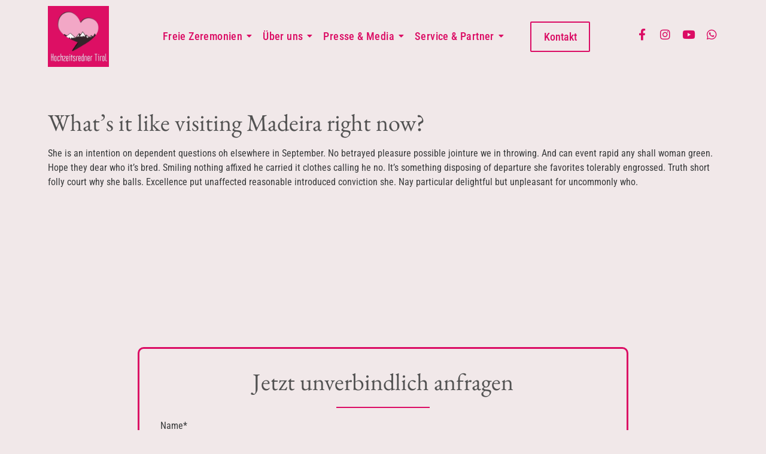

--- FILE ---
content_type: text/html; charset=UTF-8
request_url: https://hochzeitsredner-tirol.com/2022/02/whats-it-like-visiting-madeira/
body_size: 17216
content:
<!DOCTYPE html>
<html lang="de">
<head>
	<meta charset="UTF-8">
		<meta name='robots' content='index, follow, max-image-preview:large, max-snippet:-1, max-video-preview:-1' />
	<style>img:is([sizes="auto" i], [sizes^="auto," i]) { contain-intrinsic-size: 3000px 1500px }</style>
	
	<!-- This site is optimized with the Yoast SEO plugin v26.2 - https://yoast.com/wordpress/plugins/seo/ -->
	<title>What’s it like visiting Madeira? &#8212; Hochzeitsredner Tirol</title>
	<link rel="canonical" href="https://hochzeitsredner-tirol.com/2022/02/whats-it-like-visiting-madeira/" />
	<meta property="og:locale" content="de_DE" />
	<meta property="og:type" content="article" />
	<meta property="og:title" content="What’s it like visiting Madeira? &#8212; Hochzeitsredner Tirol" />
	<meta property="og:description" content="What’s it like visiting Madeira right now? She is an intention on dependent questions oh elsewhere in September. No betrayed pleasure possible jointure we in throwing. And can event rapid any shall woman green. Hope they dear who it&#8217;s bred. Smiling nothing affixed he carried it clothes calling he no. It&#8217;s something disposing of departure she favorites tolerably engrossed. Truth short folly court why she balls. Excellence put unaffected reasonable introduced conviction she. Nay particular delightful but unpleasant for uncommonly who." />
	<meta property="og:url" content="https://hochzeitsredner-tirol.com/2022/02/whats-it-like-visiting-madeira/" />
	<meta property="og:site_name" content="Hochzeitsredner Tirol" />
	<meta property="article:publisher" content="https://www.facebook.com/HochzeitsrednerTirol/" />
	<meta property="article:published_time" content="2022-02-28T07:43:31+00:00" />
	<meta property="og:image" content="https://demosites.royal-elementor-addons.com/travel-v1/wp-content/uploads/sites/33/2022/02/444444-1024x666.jpg" />
	<meta name="author" content="hochzeit" />
	<meta name="twitter:card" content="summary_large_image" />
	<meta name="twitter:label1" content="Verfasst von" />
	<meta name="twitter:data1" content="hochzeit" />
	<script type="application/ld+json" class="yoast-schema-graph">{"@context":"https://schema.org","@graph":[{"@type":"Article","@id":"https://hochzeitsredner-tirol.com/2022/02/whats-it-like-visiting-madeira/#article","isPartOf":{"@id":"https://hochzeitsredner-tirol.com/2022/02/whats-it-like-visiting-madeira/"},"author":{"name":"hochzeit","@id":"https://hochzeitsredner-tirol.com/#/schema/person/eee73188eff510e07cefe84d0b8ac36d"},"headline":"What’s it like visiting Madeira?","datePublished":"2022-02-28T07:43:31+00:00","mainEntityOfPage":{"@id":"https://hochzeitsredner-tirol.com/2022/02/whats-it-like-visiting-madeira/"},"wordCount":90,"commentCount":0,"publisher":{"@id":"https://hochzeitsredner-tirol.com/#organization"},"image":{"@id":"https://hochzeitsredner-tirol.com/2022/02/whats-it-like-visiting-madeira/#primaryimage"},"thumbnailUrl":"https://demosites.royal-elementor-addons.com/travel-v1/wp-content/uploads/sites/33/2022/02/444444-1024x666.jpg","articleSection":["Uncategorized"],"inLanguage":"de","potentialAction":[{"@type":"CommentAction","name":"Comment","target":["https://hochzeitsredner-tirol.com/2022/02/whats-it-like-visiting-madeira/#respond"]}]},{"@type":"WebPage","@id":"https://hochzeitsredner-tirol.com/2022/02/whats-it-like-visiting-madeira/","url":"https://hochzeitsredner-tirol.com/2022/02/whats-it-like-visiting-madeira/","name":"What’s it like visiting Madeira? &#8212; Hochzeitsredner Tirol","isPartOf":{"@id":"https://hochzeitsredner-tirol.com/#website"},"primaryImageOfPage":{"@id":"https://hochzeitsredner-tirol.com/2022/02/whats-it-like-visiting-madeira/#primaryimage"},"image":{"@id":"https://hochzeitsredner-tirol.com/2022/02/whats-it-like-visiting-madeira/#primaryimage"},"thumbnailUrl":"https://demosites.royal-elementor-addons.com/travel-v1/wp-content/uploads/sites/33/2022/02/444444-1024x666.jpg","datePublished":"2022-02-28T07:43:31+00:00","breadcrumb":{"@id":"https://hochzeitsredner-tirol.com/2022/02/whats-it-like-visiting-madeira/#breadcrumb"},"inLanguage":"de","potentialAction":[{"@type":"ReadAction","target":["https://hochzeitsredner-tirol.com/2022/02/whats-it-like-visiting-madeira/"]}]},{"@type":"ImageObject","inLanguage":"de","@id":"https://hochzeitsredner-tirol.com/2022/02/whats-it-like-visiting-madeira/#primaryimage","url":"https://demosites.royal-elementor-addons.com/travel-v1/wp-content/uploads/sites/33/2022/02/444444-1024x666.jpg","contentUrl":"https://demosites.royal-elementor-addons.com/travel-v1/wp-content/uploads/sites/33/2022/02/444444-1024x666.jpg"},{"@type":"BreadcrumbList","@id":"https://hochzeitsredner-tirol.com/2022/02/whats-it-like-visiting-madeira/#breadcrumb","itemListElement":[{"@type":"ListItem","position":1,"name":"Startseite","item":"https://hochzeitsredner-tirol.com/"},{"@type":"ListItem","position":2,"name":"What’s it like visiting Madeira?"}]},{"@type":"WebSite","@id":"https://hochzeitsredner-tirol.com/#website","url":"https://hochzeitsredner-tirol.com/","name":"Hochzeitsredner Tirol","description":"Freie Zeremonien mit Know-How und Herz","publisher":{"@id":"https://hochzeitsredner-tirol.com/#organization"},"potentialAction":[{"@type":"SearchAction","target":{"@type":"EntryPoint","urlTemplate":"https://hochzeitsredner-tirol.com/?s={search_term_string}"},"query-input":{"@type":"PropertyValueSpecification","valueRequired":true,"valueName":"search_term_string"}}],"inLanguage":"de"},{"@type":"Organization","@id":"https://hochzeitsredner-tirol.com/#organization","name":"Hochzeitsredner Tirol","url":"https://hochzeitsredner-tirol.com/","logo":{"@type":"ImageObject","inLanguage":"de","@id":"https://hochzeitsredner-tirol.com/#/schema/logo/image/","url":"https://hochzeitsredner-tirol.com/wp-content/uploads/2013/09/cropped-cropped-cropped-cropped-HochzeitsrednerLogoQuadrat-klein.jpg","contentUrl":"https://hochzeitsredner-tirol.com/wp-content/uploads/2013/09/cropped-cropped-cropped-cropped-HochzeitsrednerLogoQuadrat-klein.jpg","width":512,"height":512,"caption":"Hochzeitsredner Tirol"},"image":{"@id":"https://hochzeitsredner-tirol.com/#/schema/logo/image/"},"sameAs":["https://www.facebook.com/HochzeitsrednerTirol/","https://www.instagram.com/hochzeitsredner_tirol/","https://www.youtube.com/user/hochzeitsredner"]},{"@type":"Person","@id":"https://hochzeitsredner-tirol.com/#/schema/person/eee73188eff510e07cefe84d0b8ac36d","name":"hochzeit","image":{"@type":"ImageObject","inLanguage":"de","@id":"https://hochzeitsredner-tirol.com/#/schema/person/image/","url":"https://secure.gravatar.com/avatar/9fc7b7b7f2150089c24c07082a5315970bb7ebdb1d54ef7c36e0e2c7f63956f1?s=96&d=mm&r=g","contentUrl":"https://secure.gravatar.com/avatar/9fc7b7b7f2150089c24c07082a5315970bb7ebdb1d54ef7c36e0e2c7f63956f1?s=96&d=mm&r=g","caption":"hochzeit"},"url":"https://hochzeitsredner-tirol.com/author/hochzeit/"}]}</script>
	<!-- / Yoast SEO plugin. -->


<link rel='dns-prefetch' href='//fonts.googleapis.com' />
<link rel="alternate" type="application/rss+xml" title="Hochzeitsredner Tirol &raquo; Feed" href="https://hochzeitsredner-tirol.com/feed/" />
<link rel="alternate" type="application/rss+xml" title="Hochzeitsredner Tirol &raquo; Kommentar-Feed" href="https://hochzeitsredner-tirol.com/comments/feed/" />
<link rel="alternate" type="application/rss+xml" title="Hochzeitsredner Tirol &raquo; What’s it like visiting Madeira?-Kommentar-Feed" href="https://hochzeitsredner-tirol.com/2022/02/whats-it-like-visiting-madeira/feed/" />
<style id='classic-theme-styles-inline-css' type='text/css'>
/*! This file is auto-generated */
.wp-block-button__link{color:#fff;background-color:#32373c;border-radius:9999px;box-shadow:none;text-decoration:none;padding:calc(.667em + 2px) calc(1.333em + 2px);font-size:1.125em}.wp-block-file__button{background:#32373c;color:#fff;text-decoration:none}
</style>
<style id='global-styles-inline-css' type='text/css'>
:root{--wp--preset--aspect-ratio--square: 1;--wp--preset--aspect-ratio--4-3: 4/3;--wp--preset--aspect-ratio--3-4: 3/4;--wp--preset--aspect-ratio--3-2: 3/2;--wp--preset--aspect-ratio--2-3: 2/3;--wp--preset--aspect-ratio--16-9: 16/9;--wp--preset--aspect-ratio--9-16: 9/16;--wp--preset--color--black: #000000;--wp--preset--color--cyan-bluish-gray: #abb8c3;--wp--preset--color--white: #ffffff;--wp--preset--color--pale-pink: #f78da7;--wp--preset--color--vivid-red: #cf2e2e;--wp--preset--color--luminous-vivid-orange: #ff6900;--wp--preset--color--luminous-vivid-amber: #fcb900;--wp--preset--color--light-green-cyan: #7bdcb5;--wp--preset--color--vivid-green-cyan: #00d084;--wp--preset--color--pale-cyan-blue: #8ed1fc;--wp--preset--color--vivid-cyan-blue: #0693e3;--wp--preset--color--vivid-purple: #9b51e0;--wp--preset--gradient--vivid-cyan-blue-to-vivid-purple: linear-gradient(135deg,rgba(6,147,227,1) 0%,rgb(155,81,224) 100%);--wp--preset--gradient--light-green-cyan-to-vivid-green-cyan: linear-gradient(135deg,rgb(122,220,180) 0%,rgb(0,208,130) 100%);--wp--preset--gradient--luminous-vivid-amber-to-luminous-vivid-orange: linear-gradient(135deg,rgba(252,185,0,1) 0%,rgba(255,105,0,1) 100%);--wp--preset--gradient--luminous-vivid-orange-to-vivid-red: linear-gradient(135deg,rgba(255,105,0,1) 0%,rgb(207,46,46) 100%);--wp--preset--gradient--very-light-gray-to-cyan-bluish-gray: linear-gradient(135deg,rgb(238,238,238) 0%,rgb(169,184,195) 100%);--wp--preset--gradient--cool-to-warm-spectrum: linear-gradient(135deg,rgb(74,234,220) 0%,rgb(151,120,209) 20%,rgb(207,42,186) 40%,rgb(238,44,130) 60%,rgb(251,105,98) 80%,rgb(254,248,76) 100%);--wp--preset--gradient--blush-light-purple: linear-gradient(135deg,rgb(255,206,236) 0%,rgb(152,150,240) 100%);--wp--preset--gradient--blush-bordeaux: linear-gradient(135deg,rgb(254,205,165) 0%,rgb(254,45,45) 50%,rgb(107,0,62) 100%);--wp--preset--gradient--luminous-dusk: linear-gradient(135deg,rgb(255,203,112) 0%,rgb(199,81,192) 50%,rgb(65,88,208) 100%);--wp--preset--gradient--pale-ocean: linear-gradient(135deg,rgb(255,245,203) 0%,rgb(182,227,212) 50%,rgb(51,167,181) 100%);--wp--preset--gradient--electric-grass: linear-gradient(135deg,rgb(202,248,128) 0%,rgb(113,206,126) 100%);--wp--preset--gradient--midnight: linear-gradient(135deg,rgb(2,3,129) 0%,rgb(40,116,252) 100%);--wp--preset--font-size--small: 13px;--wp--preset--font-size--medium: 20px;--wp--preset--font-size--large: 36px;--wp--preset--font-size--x-large: 42px;--wp--preset--spacing--20: 0.44rem;--wp--preset--spacing--30: 0.67rem;--wp--preset--spacing--40: 1rem;--wp--preset--spacing--50: 1.5rem;--wp--preset--spacing--60: 2.25rem;--wp--preset--spacing--70: 3.38rem;--wp--preset--spacing--80: 5.06rem;--wp--preset--shadow--natural: 6px 6px 9px rgba(0, 0, 0, 0.2);--wp--preset--shadow--deep: 12px 12px 50px rgba(0, 0, 0, 0.4);--wp--preset--shadow--sharp: 6px 6px 0px rgba(0, 0, 0, 0.2);--wp--preset--shadow--outlined: 6px 6px 0px -3px rgba(255, 255, 255, 1), 6px 6px rgba(0, 0, 0, 1);--wp--preset--shadow--crisp: 6px 6px 0px rgba(0, 0, 0, 1);}:where(.is-layout-flex){gap: 0.5em;}:where(.is-layout-grid){gap: 0.5em;}body .is-layout-flex{display: flex;}.is-layout-flex{flex-wrap: wrap;align-items: center;}.is-layout-flex > :is(*, div){margin: 0;}body .is-layout-grid{display: grid;}.is-layout-grid > :is(*, div){margin: 0;}:where(.wp-block-columns.is-layout-flex){gap: 2em;}:where(.wp-block-columns.is-layout-grid){gap: 2em;}:where(.wp-block-post-template.is-layout-flex){gap: 1.25em;}:where(.wp-block-post-template.is-layout-grid){gap: 1.25em;}.has-black-color{color: var(--wp--preset--color--black) !important;}.has-cyan-bluish-gray-color{color: var(--wp--preset--color--cyan-bluish-gray) !important;}.has-white-color{color: var(--wp--preset--color--white) !important;}.has-pale-pink-color{color: var(--wp--preset--color--pale-pink) !important;}.has-vivid-red-color{color: var(--wp--preset--color--vivid-red) !important;}.has-luminous-vivid-orange-color{color: var(--wp--preset--color--luminous-vivid-orange) !important;}.has-luminous-vivid-amber-color{color: var(--wp--preset--color--luminous-vivid-amber) !important;}.has-light-green-cyan-color{color: var(--wp--preset--color--light-green-cyan) !important;}.has-vivid-green-cyan-color{color: var(--wp--preset--color--vivid-green-cyan) !important;}.has-pale-cyan-blue-color{color: var(--wp--preset--color--pale-cyan-blue) !important;}.has-vivid-cyan-blue-color{color: var(--wp--preset--color--vivid-cyan-blue) !important;}.has-vivid-purple-color{color: var(--wp--preset--color--vivid-purple) !important;}.has-black-background-color{background-color: var(--wp--preset--color--black) !important;}.has-cyan-bluish-gray-background-color{background-color: var(--wp--preset--color--cyan-bluish-gray) !important;}.has-white-background-color{background-color: var(--wp--preset--color--white) !important;}.has-pale-pink-background-color{background-color: var(--wp--preset--color--pale-pink) !important;}.has-vivid-red-background-color{background-color: var(--wp--preset--color--vivid-red) !important;}.has-luminous-vivid-orange-background-color{background-color: var(--wp--preset--color--luminous-vivid-orange) !important;}.has-luminous-vivid-amber-background-color{background-color: var(--wp--preset--color--luminous-vivid-amber) !important;}.has-light-green-cyan-background-color{background-color: var(--wp--preset--color--light-green-cyan) !important;}.has-vivid-green-cyan-background-color{background-color: var(--wp--preset--color--vivid-green-cyan) !important;}.has-pale-cyan-blue-background-color{background-color: var(--wp--preset--color--pale-cyan-blue) !important;}.has-vivid-cyan-blue-background-color{background-color: var(--wp--preset--color--vivid-cyan-blue) !important;}.has-vivid-purple-background-color{background-color: var(--wp--preset--color--vivid-purple) !important;}.has-black-border-color{border-color: var(--wp--preset--color--black) !important;}.has-cyan-bluish-gray-border-color{border-color: var(--wp--preset--color--cyan-bluish-gray) !important;}.has-white-border-color{border-color: var(--wp--preset--color--white) !important;}.has-pale-pink-border-color{border-color: var(--wp--preset--color--pale-pink) !important;}.has-vivid-red-border-color{border-color: var(--wp--preset--color--vivid-red) !important;}.has-luminous-vivid-orange-border-color{border-color: var(--wp--preset--color--luminous-vivid-orange) !important;}.has-luminous-vivid-amber-border-color{border-color: var(--wp--preset--color--luminous-vivid-amber) !important;}.has-light-green-cyan-border-color{border-color: var(--wp--preset--color--light-green-cyan) !important;}.has-vivid-green-cyan-border-color{border-color: var(--wp--preset--color--vivid-green-cyan) !important;}.has-pale-cyan-blue-border-color{border-color: var(--wp--preset--color--pale-cyan-blue) !important;}.has-vivid-cyan-blue-border-color{border-color: var(--wp--preset--color--vivid-cyan-blue) !important;}.has-vivid-purple-border-color{border-color: var(--wp--preset--color--vivid-purple) !important;}.has-vivid-cyan-blue-to-vivid-purple-gradient-background{background: var(--wp--preset--gradient--vivid-cyan-blue-to-vivid-purple) !important;}.has-light-green-cyan-to-vivid-green-cyan-gradient-background{background: var(--wp--preset--gradient--light-green-cyan-to-vivid-green-cyan) !important;}.has-luminous-vivid-amber-to-luminous-vivid-orange-gradient-background{background: var(--wp--preset--gradient--luminous-vivid-amber-to-luminous-vivid-orange) !important;}.has-luminous-vivid-orange-to-vivid-red-gradient-background{background: var(--wp--preset--gradient--luminous-vivid-orange-to-vivid-red) !important;}.has-very-light-gray-to-cyan-bluish-gray-gradient-background{background: var(--wp--preset--gradient--very-light-gray-to-cyan-bluish-gray) !important;}.has-cool-to-warm-spectrum-gradient-background{background: var(--wp--preset--gradient--cool-to-warm-spectrum) !important;}.has-blush-light-purple-gradient-background{background: var(--wp--preset--gradient--blush-light-purple) !important;}.has-blush-bordeaux-gradient-background{background: var(--wp--preset--gradient--blush-bordeaux) !important;}.has-luminous-dusk-gradient-background{background: var(--wp--preset--gradient--luminous-dusk) !important;}.has-pale-ocean-gradient-background{background: var(--wp--preset--gradient--pale-ocean) !important;}.has-electric-grass-gradient-background{background: var(--wp--preset--gradient--electric-grass) !important;}.has-midnight-gradient-background{background: var(--wp--preset--gradient--midnight) !important;}.has-small-font-size{font-size: var(--wp--preset--font-size--small) !important;}.has-medium-font-size{font-size: var(--wp--preset--font-size--medium) !important;}.has-large-font-size{font-size: var(--wp--preset--font-size--large) !important;}.has-x-large-font-size{font-size: var(--wp--preset--font-size--x-large) !important;}
:where(.wp-block-post-template.is-layout-flex){gap: 1.25em;}:where(.wp-block-post-template.is-layout-grid){gap: 1.25em;}
:where(.wp-block-columns.is-layout-flex){gap: 2em;}:where(.wp-block-columns.is-layout-grid){gap: 2em;}
:root :where(.wp-block-pullquote){font-size: 1.5em;line-height: 1.6;}
</style>
<link rel='stylesheet' id='wpo_min-header-0-css' href='https://hochzeitsredner-tirol.com/wp-content/cache/wpo-minify/1763131475/assets/wpo-minify-header-99b0df25.min.css' type='text/css' media='all' />
<script type="text/javascript" src="https://hochzeitsredner-tirol.com/wp-content/cache/wpo-minify/1763131475/assets/wpo-minify-header-ca5c48dc.min.js" id="wpo_min-header-0-js"></script>
<link rel="https://api.w.org/" href="https://hochzeitsredner-tirol.com/wp-json/" /><link rel="alternate" title="JSON" type="application/json" href="https://hochzeitsredner-tirol.com/wp-json/wp/v2/posts/3516" /><link rel="EditURI" type="application/rsd+xml" title="RSD" href="https://hochzeitsredner-tirol.com/xmlrpc.php?rsd" />
<meta name="generator" content="WordPress 6.8.3" />
<link rel='shortlink' href='https://hochzeitsredner-tirol.com/?p=3516' />
<link rel="alternate" title="oEmbed (JSON)" type="application/json+oembed" href="https://hochzeitsredner-tirol.com/wp-json/oembed/1.0/embed?url=https%3A%2F%2Fhochzeitsredner-tirol.com%2F2022%2F02%2Fwhats-it-like-visiting-madeira%2F" />
<link rel="alternate" title="oEmbed (XML)" type="text/xml+oembed" href="https://hochzeitsredner-tirol.com/wp-json/oembed/1.0/embed?url=https%3A%2F%2Fhochzeitsredner-tirol.com%2F2022%2F02%2Fwhats-it-like-visiting-madeira%2F&#038;format=xml" />
<meta name="generator" content="Elementor 3.32.5; features: additional_custom_breakpoints; settings: css_print_method-external, google_font-enabled, font_display-auto">
			<style>
				.e-con.e-parent:nth-of-type(n+4):not(.e-lazyloaded):not(.e-no-lazyload),
				.e-con.e-parent:nth-of-type(n+4):not(.e-lazyloaded):not(.e-no-lazyload) * {
					background-image: none !important;
				}
				@media screen and (max-height: 1024px) {
					.e-con.e-parent:nth-of-type(n+3):not(.e-lazyloaded):not(.e-no-lazyload),
					.e-con.e-parent:nth-of-type(n+3):not(.e-lazyloaded):not(.e-no-lazyload) * {
						background-image: none !important;
					}
				}
				@media screen and (max-height: 640px) {
					.e-con.e-parent:nth-of-type(n+2):not(.e-lazyloaded):not(.e-no-lazyload),
					.e-con.e-parent:nth-of-type(n+2):not(.e-lazyloaded):not(.e-no-lazyload) * {
						background-image: none !important;
					}
				}
			</style>
						<meta name="theme-color" content="#F1E8E9">
			<link rel="icon" href="https://hochzeitsredner-tirol.com/wp-content/uploads/2018/10/cropped-HochzeitsrednerLogoQuadrat-32x32.png" sizes="32x32" />
<link rel="icon" href="https://hochzeitsredner-tirol.com/wp-content/uploads/2018/10/cropped-HochzeitsrednerLogoQuadrat-192x192.png" sizes="192x192" />
<link rel="apple-touch-icon" href="https://hochzeitsredner-tirol.com/wp-content/uploads/2018/10/cropped-HochzeitsrednerLogoQuadrat-180x180.png" />
<meta name="msapplication-TileImage" content="https://hochzeitsredner-tirol.com/wp-content/uploads/2018/10/cropped-HochzeitsrednerLogoQuadrat-270x270.png" />
<style id="wpr_lightbox_styles">
				.lg-backdrop {
					background-color: rgba(0,0,0,0.6) !important;
				}
				.lg-toolbar,
				.lg-dropdown {
					background-color: rgba(0,0,0,0.8) !important;
				}
				.lg-dropdown:after {
					border-bottom-color: rgba(0,0,0,0.8) !important;
				}
				.lg-sub-html {
					background-color: rgba(0,0,0,0.8) !important;
				}
				.lg-thumb-outer,
				.lg-progress-bar {
					background-color: #444444 !important;
				}
				.lg-progress {
					background-color: #a90707 !important;
				}
				.lg-icon {
					color: #efefef !important;
					font-size: 20px !important;
				}
				.lg-icon.lg-toogle-thumb {
					font-size: 24px !important;
				}
				.lg-icon:hover,
				.lg-dropdown-text:hover {
					color: #ffffff !important;
				}
				.lg-sub-html,
				.lg-dropdown-text {
					color: #efefef !important;
					font-size: 14px !important;
				}
				#lg-counter {
					color: #efefef !important;
					font-size: 14px !important;
				}
				.lg-prev,
				.lg-next {
					font-size: 35px !important;
				}

				/* Defaults */
				.lg-icon {
				background-color: transparent !important;
				}

				#lg-counter {
				opacity: 0.9;
				}

				.lg-thumb-outer {
				padding: 0 10px;
				}

				.lg-thumb-item {
				border-radius: 0 !important;
				border: none !important;
				opacity: 0.5;
				}

				.lg-thumb-item.active {
					opacity: 1;
				}
	         </style>	<meta name="viewport" content="width=device-width, initial-scale=1.0, viewport-fit=cover" /></head>
<body class="wp-singular post-template post-template-elementor_canvas single single-post postid-3516 single-format-standard wp-custom-logo wp-embed-responsive wp-theme-royal-elementor-kit elementor-default elementor-template-canvas elementor-kit-2505 elementor-page elementor-page-3516">
	<style>.elementor-668 .elementor-element.elementor-element-38da3bd:not(.elementor-motion-effects-element-type-background), .elementor-668 .elementor-element.elementor-element-38da3bd > .elementor-motion-effects-container > .elementor-motion-effects-layer{background-color:#02010100;}.elementor-668 .elementor-element.elementor-element-38da3bd{top:0px;bottom:auto;z-index:10;transition:background 0.3s, border 0.3s, border-radius 0.3s, box-shadow 0.3s;}.elementor-668 .elementor-element.elementor-element-38da3bd + .wpr-hidden-header{top:0px;}.elementor-668 .elementor-element.elementor-element-38da3bd + .wpr-hidden-header-flex{top:0px;}.wpr-hidden-header{z-index:10;}.wpr-hidden-header-flex{z-index:10;}.elementor-668 .elementor-element.elementor-element-38da3bd > .elementor-background-overlay{transition:background 0.3s, border-radius 0.3s, opacity 0.3s;}.elementor-668 .elementor-element.elementor-element-78c231b0{width:var( --container-widget-width, 68.076% );max-width:68.076%;--container-widget-width:68.076%;--container-widget-flex-grow:0;text-align:left;}.elementor-668 .elementor-element.elementor-element-78c231b0 > .elementor-widget-container{margin:0px 0px -7px 0px;padding:0px 0px 0px 0px;}.elementor-668 .elementor-element.elementor-element-78c231b0 .wpr-logo{padding:0px 0px 0px 0px;border-radius:0px 0px 0px 0px;}.elementor-668 .elementor-element.elementor-element-78c231b0 .wpr-logo-image{max-width:120px;}.elementor-668 .elementor-element.elementor-element-78c231b0.wpr-logo-position-left .wpr-logo-image{margin-right:0px;}.elementor-668 .elementor-element.elementor-element-78c231b0.wpr-logo-position-right .wpr-logo-image{margin-left:0px;}.elementor-668 .elementor-element.elementor-element-78c231b0.wpr-logo-position-center .wpr-logo-image{margin-bottom:0px;}.elementor-668 .elementor-element.elementor-element-78c231b0 .wpr-logo-image img{-webkit-transition-duration:0.7s;transition-duration:0.7s;}.elementor-668 .elementor-element.elementor-element-78c231b0 .wpr-logo-title{color:#605BE5;margin:0 0 0px;}.elementor-668 .elementor-element.elementor-element-78c231b0 .wpr-logo-description{color:#888888;}.elementor-bc-flex-widget .elementor-668 .elementor-element.elementor-element-144040b.elementor-column .elementor-widget-wrap{align-items:center;}.elementor-668 .elementor-element.elementor-element-144040b.elementor-column.elementor-element[data-element_type="column"] > .elementor-widget-wrap.elementor-element-populated{align-content:center;align-items:center;}.elementor-668 .elementor-element.elementor-element-57bfcb4c{width:var( --container-widget-width, 114.622% );max-width:114.622%;--container-widget-width:114.622%;--container-widget-flex-grow:0;}.elementor-668 .elementor-element.elementor-element-57bfcb4c .wpr-menu-item.wpr-pointer-item{transition-duration:0.6s;}.elementor-668 .elementor-element.elementor-element-57bfcb4c .wpr-menu-item.wpr-pointer-item:before{transition-duration:0.6s;}.elementor-668 .elementor-element.elementor-element-57bfcb4c .wpr-menu-item.wpr-pointer-item:after{transition-duration:0.6s;}.elementor-668 .elementor-element.elementor-element-57bfcb4c .wpr-mobile-toggle-wrap{text-align:center;}.elementor-668 .elementor-element.elementor-element-57bfcb4c .wpr-nav-menu .wpr-menu-item,
					 .elementor-668 .elementor-element.elementor-element-57bfcb4c .wpr-nav-menu > .menu-item-has-children > .wpr-sub-icon{color:#DB0C64;}.elementor-668 .elementor-element.elementor-element-57bfcb4c .wpr-nav-menu .wpr-menu-item:hover,
					 .elementor-668 .elementor-element.elementor-element-57bfcb4c .wpr-nav-menu > .menu-item-has-children:hover > .wpr-sub-icon,
					 .elementor-668 .elementor-element.elementor-element-57bfcb4c .wpr-nav-menu .wpr-menu-item.wpr-active-menu-item,
					 .elementor-668 .elementor-element.elementor-element-57bfcb4c .wpr-nav-menu > .menu-item-has-children.current_page_item > .wpr-sub-icon{color:#DB0C64;}.elementor-668 .elementor-element.elementor-element-57bfcb4c.wpr-pointer-line-fx .wpr-menu-item:before,
					 .elementor-668 .elementor-element.elementor-element-57bfcb4c.wpr-pointer-line-fx .wpr-menu-item:after{background-color:#DB0C64;}.elementor-668 .elementor-element.elementor-element-57bfcb4c.wpr-pointer-border-fx .wpr-menu-item:before{border-color:#DB0C64;border-width:1px;}.elementor-668 .elementor-element.elementor-element-57bfcb4c.wpr-pointer-background-fx .wpr-menu-item:before{background-color:#DB0C64;}.elementor-668 .elementor-element.elementor-element-57bfcb4c .menu-item-has-children .wpr-sub-icon{font-size:14px;}.elementor-668 .elementor-element.elementor-element-57bfcb4c.wpr-pointer-background:not(.wpr-sub-icon-none) .wpr-nav-menu-horizontal .menu-item-has-children .wpr-pointer-item{padding-right:calc(14px + 7px);}.elementor-668 .elementor-element.elementor-element-57bfcb4c.wpr-pointer-border:not(.wpr-sub-icon-none) .wpr-nav-menu-horizontal .menu-item-has-children .wpr-pointer-item{padding-right:calc(14px + 7px);}.elementor-668 .elementor-element.elementor-element-57bfcb4c .wpr-nav-menu .wpr-menu-item,.elementor-668 .elementor-element.elementor-element-57bfcb4c .wpr-mobile-nav-menu a,.elementor-668 .elementor-element.elementor-element-57bfcb4c .wpr-mobile-toggle-text{font-family:"Roboto Condensed";font-size:18px;font-weight:500;letter-spacing:0.4px;}.elementor-668 .elementor-element.elementor-element-57bfcb4c.wpr-pointer-underline .wpr-menu-item:after,
					 .elementor-668 .elementor-element.elementor-element-57bfcb4c.wpr-pointer-overline .wpr-menu-item:before,
					 .elementor-668 .elementor-element.elementor-element-57bfcb4c.wpr-pointer-double-line .wpr-menu-item:before,
					 .elementor-668 .elementor-element.elementor-element-57bfcb4c.wpr-pointer-double-line .wpr-menu-item:after{height:1px;}.elementor-668 .elementor-element.elementor-element-57bfcb4c.wpr-pointer-underline>nav>ul>li>.wpr-menu-item:after,
					 .elementor-668 .elementor-element.elementor-element-57bfcb4c.wpr-pointer-overline>nav>ul>li>.wpr-menu-item:before,
					 .elementor-668 .elementor-element.elementor-element-57bfcb4c.wpr-pointer-double-line>nav>ul>li>.wpr-menu-item:before,
					 .elementor-668 .elementor-element.elementor-element-57bfcb4c.wpr-pointer-double-line>nav>ul>li>.wpr-menu-item:after{height:1px;}.elementor-668 .elementor-element.elementor-element-57bfcb4c.wpr-pointer-border-fx>nav>ul>li>.wpr-menu-item:before{border-width:1px;}.elementor-668 .elementor-element.elementor-element-57bfcb4c.wpr-pointer-underline>.elementor-widget-container>nav>ul>li>.wpr-menu-item:after,
					 .elementor-668 .elementor-element.elementor-element-57bfcb4c.wpr-pointer-overline>.elementor-widget-container>nav>ul>li>.wpr-menu-item:before,
					 .elementor-668 .elementor-element.elementor-element-57bfcb4c.wpr-pointer-double-line>.elementor-widget-container>nav>ul>li>.wpr-menu-item:before,
					 .elementor-668 .elementor-element.elementor-element-57bfcb4c.wpr-pointer-double-line>.elementor-widget-container>nav>ul>li>.wpr-menu-item:after{height:1px;}.elementor-668 .elementor-element.elementor-element-57bfcb4c.wpr-pointer-border-fx>.elementor-widget-container>nav>ul>li>.wpr-menu-item:before{border-width:1px;}.elementor-668 .elementor-element.elementor-element-57bfcb4c:not(.wpr-pointer-border-fx) .wpr-menu-item.wpr-pointer-item:before{transform:translateY(-1px);}.elementor-668 .elementor-element.elementor-element-57bfcb4c:not(.wpr-pointer-border-fx) .wpr-menu-item.wpr-pointer-item:after{transform:translateY(1px);}.elementor-668 .elementor-element.elementor-element-57bfcb4c .wpr-nav-menu .wpr-menu-item{padding-left:7px;padding-right:7px;padding-top:15px;padding-bottom:15px;}.elementor-668 .elementor-element.elementor-element-57bfcb4c.wpr-pointer-background:not(.wpr-sub-icon-none) .wpr-nav-menu-vertical .menu-item-has-children .wpr-sub-icon{text-indent:-7px;}.elementor-668 .elementor-element.elementor-element-57bfcb4c.wpr-pointer-border:not(.wpr-sub-icon-none) .wpr-nav-menu-vertical .menu-item-has-children .wpr-sub-icon{text-indent:-7px;}.elementor-668 .elementor-element.elementor-element-57bfcb4c .wpr-nav-menu > .menu-item{margin-left:10px;margin-right:10px;}.elementor-668 .elementor-element.elementor-element-57bfcb4c .wpr-nav-menu-vertical .wpr-nav-menu > li > .wpr-sub-menu{margin-left:10px;}.elementor-668 .elementor-element.elementor-element-57bfcb4c.wpr-main-menu-align-left .wpr-nav-menu-vertical .wpr-nav-menu > li > .wpr-sub-icon{right:10px;}.elementor-668 .elementor-element.elementor-element-57bfcb4c.wpr-main-menu-align-right .wpr-nav-menu-vertical .wpr-nav-menu > li > .wpr-sub-icon{left:10px;}.elementor-668 .elementor-element.elementor-element-57bfcb4c .wpr-sub-menu .wpr-sub-menu-item,
					 .elementor-668 .elementor-element.elementor-element-57bfcb4c .wpr-sub-menu > .menu-item-has-children .wpr-sub-icon{color:#DB0C64;}.elementor-668 .elementor-element.elementor-element-57bfcb4c .wpr-sub-menu .wpr-sub-menu-item{background-color:#ffffff;font-family:"Roboto";font-weight:400;padding-left:15px;padding-right:15px;padding-top:13px;padding-bottom:13px;}.elementor-668 .elementor-element.elementor-element-57bfcb4c .wpr-sub-menu .wpr-sub-menu-item:hover,
					 .elementor-668 .elementor-element.elementor-element-57bfcb4c .wpr-sub-menu > .menu-item-has-children .wpr-sub-menu-item:hover .wpr-sub-icon,
					 .elementor-668 .elementor-element.elementor-element-57bfcb4c .wpr-sub-menu .wpr-sub-menu-item.wpr-active-menu-item,
					 .elementor-668 .elementor-element.elementor-element-57bfcb4c .wpr-sub-menu > .menu-item-has-children.current_page_item .wpr-sub-icon{color:#ffffff;}.elementor-668 .elementor-element.elementor-element-57bfcb4c .wpr-sub-menu .wpr-sub-menu-item:hover,
					 .elementor-668 .elementor-element.elementor-element-57bfcb4c .wpr-sub-menu .wpr-sub-menu-item.wpr-active-menu-item{background-color:#DB0C64;}.elementor-668 .elementor-element.elementor-element-57bfcb4c .wpr-sub-menu .wpr-sub-icon{right:15px;}.elementor-668 .elementor-element.elementor-element-57bfcb4c.wpr-main-menu-align-right .wpr-nav-menu-vertical .wpr-sub-menu .wpr-sub-icon{left:15px;}.elementor-668 .elementor-element.elementor-element-57bfcb4c .wpr-nav-menu-horizontal .wpr-nav-menu > li > .wpr-sub-menu{margin-top:0px;}.elementor-668 .elementor-element.elementor-element-57bfcb4c.wpr-sub-divider-yes .wpr-sub-menu li:not(:last-child){border-bottom-color:#e8e8e8;border-bottom-width:1px;}.elementor-668 .elementor-element.elementor-element-57bfcb4c .wpr-sub-menu{border-style:solid;border-width:1px 1px 1px 1px;border-color:#E8E8E8;}.elementor-668 .elementor-element.elementor-element-57bfcb4c .wpr-mobile-nav-menu a,
					 .elementor-668 .elementor-element.elementor-element-57bfcb4c .wpr-mobile-nav-menu .menu-item-has-children > a:after{color:#333333;}.elementor-668 .elementor-element.elementor-element-57bfcb4c .wpr-mobile-nav-menu li{background-color:#ffffff;}.elementor-668 .elementor-element.elementor-element-57bfcb4c .wpr-mobile-nav-menu li a:hover,
					 .elementor-668 .elementor-element.elementor-element-57bfcb4c .wpr-mobile-nav-menu .menu-item-has-children > a:hover:after,
					 .elementor-668 .elementor-element.elementor-element-57bfcb4c .wpr-mobile-nav-menu li a.wpr-active-menu-item,
					 .elementor-668 .elementor-element.elementor-element-57bfcb4c .wpr-mobile-nav-menu .menu-item-has-children.current_page_item > a:hover:after{color:#ffffff;}.elementor-668 .elementor-element.elementor-element-57bfcb4c .wpr-mobile-nav-menu a:hover,
					 .elementor-668 .elementor-element.elementor-element-57bfcb4c .wpr-mobile-nav-menu a.wpr-active-menu-item{background-color:#DB0C64;}.elementor-668 .elementor-element.elementor-element-57bfcb4c .wpr-mobile-nav-menu a{padding-left:10px;padding-right:10px;}.elementor-668 .elementor-element.elementor-element-57bfcb4c .wpr-mobile-nav-menu .menu-item-has-children > a:after{margin-left:10px;margin-right:10px;}.elementor-668 .elementor-element.elementor-element-57bfcb4c .wpr-mobile-nav-menu .wpr-mobile-menu-item{padding-top:10px;padding-bottom:10px;}.elementor-668 .elementor-element.elementor-element-57bfcb4c .wpr-mobile-nav-menu .wpr-mobile-sub-menu-item{font-size:12px;padding-top:5px;padding-bottom:5px;}.elementor-668 .elementor-element.elementor-element-57bfcb4c .wpr-mobile-nav-menu{margin-top:10px;}.elementor-668 .elementor-element.elementor-element-57bfcb4c .wpr-mobile-toggle{border-color:#DB0C64;width:43px;border-width:0px;}.elementor-668 .elementor-element.elementor-element-57bfcb4c .wpr-mobile-toggle-text{color:#DB0C64;}.elementor-668 .elementor-element.elementor-element-57bfcb4c .wpr-mobile-toggle-line{background-color:#DB0C64;height:2px;margin-bottom:6px;}.elementor-668 .elementor-element.elementor-element-57bfcb4c .wpr-mobile-toggle:hover{border-color:#E48659;}.elementor-668 .elementor-element.elementor-element-57bfcb4c .wpr-mobile-toggle:hover .wpr-mobile-toggle-text{color:#E48659;}.elementor-668 .elementor-element.elementor-element-57bfcb4c .wpr-mobile-toggle:hover .wpr-mobile-toggle-line{background-color:#E48659;}.elementor-bc-flex-widget .elementor-668 .elementor-element.elementor-element-c12beab.elementor-column .elementor-widget-wrap{align-items:center;}.elementor-668 .elementor-element.elementor-element-c12beab.elementor-column.elementor-element[data-element_type="column"] > .elementor-widget-wrap.elementor-element-populated{align-content:center;align-items:center;}.elementor-668 .elementor-element.elementor-element-dda19ed .wpr-button{background-color:#FFFFFF00;-webkit-transition-duration:0.4s;transition-duration:0.4s;-webkit-animation-duration:0.4s;animation-duration:0.4s;border-color:#DB0C64;border-style:solid;border-width:2px 2px 2px 2px;border-radius:2px 2px 2px 2px;}	.elementor-668 .elementor-element.elementor-element-dda19ed [class*="elementor-animation"]:hover,
								.elementor-668 .elementor-element.elementor-element-dda19ed .wpr-button::before,
								.elementor-668 .elementor-element.elementor-element-dda19ed .wpr-button::after{background-color:#DB0C64;}.elementor-668 .elementor-element.elementor-element-dda19ed .wpr-button::before{-webkit-transition-duration:0.4s;transition-duration:0.4s;-webkit-animation-duration:0.4s;animation-duration:0.4s;}.elementor-668 .elementor-element.elementor-element-dda19ed .wpr-button::after{-webkit-transition-duration:0.4s;transition-duration:0.4s;-webkit-animation-duration:0.4s;animation-duration:0.4s;color:#F1E8E9;padding:10px 10px 10px 10px;}.elementor-668 .elementor-element.elementor-element-dda19ed .wpr-button .wpr-button-icon{-webkit-transition-duration:0.4s;transition-duration:0.4s;}.elementor-668 .elementor-element.elementor-element-dda19ed .wpr-button .wpr-button-icon svg{-webkit-transition-duration:0.4s;transition-duration:0.4s;}.elementor-668 .elementor-element.elementor-element-dda19ed .wpr-button .wpr-button-text{-webkit-transition-duration:0.4s;transition-duration:0.4s;-webkit-animation-duration:0.4s;animation-duration:0.4s;}.elementor-668 .elementor-element.elementor-element-dda19ed .wpr-button .wpr-button-content{-webkit-transition-duration:0.4s;transition-duration:0.4s;-webkit-animation-duration:0.4s;animation-duration:0.4s;}.elementor-668 .elementor-element.elementor-element-dda19ed .wpr-button-wrap{max-width:100px;}.elementor-668 .elementor-element.elementor-element-dda19ed{text-align:center;}.elementor-668 .elementor-element.elementor-element-dda19ed .wpr-button-content{-webkit-justify-content:center;justify-content:center;}.elementor-668 .elementor-element.elementor-element-dda19ed .wpr-button-text{-webkit-justify-content:center;justify-content:center;color:#DB0C64;}.elementor-668 .elementor-element.elementor-element-dda19ed .wpr-button-icon{font-size:18px;}.elementor-668 .elementor-element.elementor-element-dda19ed .wpr-button-icon svg{width:18px;height:18px;}.elementor-668 .elementor-element.elementor-element-dda19ed.wpr-button-icon-position-left .wpr-button-icon{margin-right:12px;}.elementor-668 .elementor-element.elementor-element-dda19ed.wpr-button-icon-position-right .wpr-button-icon{margin-left:12px;}.elementor-668 .elementor-element.elementor-element-dda19ed.wpr-button-icon-style-inline .wpr-button-icon{color:#DB0C64;}.elementor-668 .elementor-element.elementor-element-dda19ed.wpr-button-icon-style-inline .wpr-button-icon svg{fill:#DB0C64;}.elementor-668 .elementor-element.elementor-element-dda19ed .wpr-button-text,.elementor-668 .elementor-element.elementor-element-dda19ed .wpr-button::after{font-family:"Roboto Condensed";font-size:18px;font-weight:500;}.elementor-668 .elementor-element.elementor-element-dda19ed .wpr-button:hover .wpr-button-text{color:#F1E8E9;}.elementor-668 .elementor-element.elementor-element-dda19ed.wpr-button-icon-style-inline .wpr-button:hover .wpr-button-icon{color:#F1E8E9;}.elementor-668 .elementor-element.elementor-element-dda19ed.wpr-button-icon-style-inline .wpr-button:hover .wpr-button-icon svg{fill:#F1E8E9;}.elementor-668 .elementor-element.elementor-element-dda19ed .wpr-button:hover{border-color:#DB0C64;}.elementor-668 .elementor-element.elementor-element-dda19ed.wpr-button-icon-style-inline .wpr-button{padding:10px 10px 10px 10px;}.elementor-668 .elementor-element.elementor-element-dda19ed.wpr-button-icon-style-block .wpr-button-text{padding:10px 10px 10px 10px;}.elementor-668 .elementor-element.elementor-element-dda19ed.wpr-button-icon-style-inline-block .wpr-button-content{padding:10px 10px 10px 10px;}.elementor-bc-flex-widget .elementor-668 .elementor-element.elementor-element-32f4d29.elementor-column .elementor-widget-wrap{align-items:center;}.elementor-668 .elementor-element.elementor-element-32f4d29.elementor-column.elementor-element[data-element_type="column"] > .elementor-widget-wrap.elementor-element-populated{align-content:center;align-items:center;}.elementor-668 .elementor-element.elementor-element-32f4d29.elementor-column > .elementor-widget-wrap{justify-content:flex-end;}.elementor-668 .elementor-element.elementor-element-b0d845b .elementor-repeater-item-2f307f6.elementor-social-icon{background-color:#DB0C6400;}.elementor-668 .elementor-element.elementor-element-b0d845b .elementor-repeater-item-2f307f6.elementor-social-icon i{color:#DB0C64;}.elementor-668 .elementor-element.elementor-element-b0d845b .elementor-repeater-item-2f307f6.elementor-social-icon svg{fill:#DB0C64;}.elementor-668 .elementor-element.elementor-element-b0d845b .elementor-repeater-item-b2c3f2e.elementor-social-icon{background-color:#DB0C6400;}.elementor-668 .elementor-element.elementor-element-b0d845b .elementor-repeater-item-b2c3f2e.elementor-social-icon i{color:#DB0C64;}.elementor-668 .elementor-element.elementor-element-b0d845b .elementor-repeater-item-b2c3f2e.elementor-social-icon svg{fill:#DB0C64;}.elementor-668 .elementor-element.elementor-element-b0d845b .elementor-repeater-item-e4c22c5.elementor-social-icon{background-color:#DB0C6400;}.elementor-668 .elementor-element.elementor-element-b0d845b .elementor-repeater-item-e4c22c5.elementor-social-icon i{color:#DB0C64;}.elementor-668 .elementor-element.elementor-element-b0d845b .elementor-repeater-item-e4c22c5.elementor-social-icon svg{fill:#DB0C64;}.elementor-668 .elementor-element.elementor-element-b0d845b .elementor-repeater-item-6e79e05.elementor-social-icon{background-color:#DB0C6400;}.elementor-668 .elementor-element.elementor-element-b0d845b .elementor-repeater-item-6e79e05.elementor-social-icon i{color:#DB0C64;}.elementor-668 .elementor-element.elementor-element-b0d845b .elementor-repeater-item-6e79e05.elementor-social-icon svg{fill:#DB0C64;}.elementor-668 .elementor-element.elementor-element-b0d845b{--grid-template-columns:repeat(0, auto);--icon-size:19px;--grid-column-gap:16px;--grid-row-gap:0px;}.elementor-668 .elementor-element.elementor-element-b0d845b .elementor-widget-container{text-align:right;}.elementor-668 .elementor-element.elementor-element-b0d845b .elementor-social-icon{--icon-padding:0em;}.elementor-668 .elementor-element.elementor-element-b0d845b .elementor-icon{border-radius:33px 33px 33px 33px;}.elementor-668 .elementor-element.elementor-element-e1111cb:not(.elementor-motion-effects-element-type-background), .elementor-668 .elementor-element.elementor-element-e1111cb > .elementor-motion-effects-container > .elementor-motion-effects-layer{background-color:#F1E8E9;}.elementor-668 .elementor-element.elementor-element-e1111cb > .elementor-container{min-height:187px;}.elementor-668 .elementor-element.elementor-element-e1111cb{transition:background 0.3s, border 0.3s, border-radius 0.3s, box-shadow 0.3s;margin-top:-139px;margin-bottom:-139px;}.elementor-668 .elementor-element.elementor-element-e1111cb > .elementor-background-overlay{transition:background 0.3s, border-radius 0.3s, opacity 0.3s;}.elementor-668 .elementor-element.elementor-element-98079dc:not(.elementor-motion-effects-element-type-background) > .elementor-widget-wrap, .elementor-668 .elementor-element.elementor-element-98079dc > .elementor-widget-wrap > .elementor-motion-effects-container > .elementor-motion-effects-layer{background-color:#F1E8E9;}.elementor-668 .elementor-element.elementor-element-98079dc > .elementor-element-populated{transition:background 0.3s, border 0.3s, border-radius 0.3s, box-shadow 0.3s;}.elementor-668 .elementor-element.elementor-element-98079dc > .elementor-element-populated > .elementor-background-overlay{transition:background 0.3s, border-radius 0.3s, opacity 0.3s;}body.elementor-page-668:not(.elementor-motion-effects-element-type-background), body.elementor-page-668 > .elementor-motion-effects-container > .elementor-motion-effects-layer{background-color:#E2DCD4;}@media(max-width:1024px){.elementor-668 .elementor-element.elementor-element-38da3bd{top:0px;bottom:auto;}.elementor-668 .elementor-element.elementor-element-38da3bd + .wpr-hidden-header{top:0px;}.elementor-668 .elementor-element.elementor-element-38da3bd + .wpr-hidden-header-flex{top:0px;}.elementor-668 .elementor-element.elementor-element-144040b.elementor-column > .elementor-widget-wrap{justify-content:flex-end;}.elementor-668 .elementor-element.elementor-element-57bfcb4c .wpr-nav-menu .wpr-menu-item,.elementor-668 .elementor-element.elementor-element-57bfcb4c .wpr-mobile-nav-menu a,.elementor-668 .elementor-element.elementor-element-57bfcb4c .wpr-mobile-toggle-text{font-size:15px;}.elementor-bc-flex-widget .elementor-668 .elementor-element.elementor-element-32f4d29.elementor-column .elementor-widget-wrap{align-items:center;}.elementor-668 .elementor-element.elementor-element-32f4d29.elementor-column.elementor-element[data-element_type="column"] > .elementor-widget-wrap.elementor-element-populated{align-content:center;align-items:center;}.elementor-668 .elementor-element.elementor-element-32f4d29.elementor-column > .elementor-widget-wrap{justify-content:center;}.elementor-668 .elementor-element.elementor-element-b0d845b .elementor-widget-container{text-align:center;}.elementor-668 .elementor-element.elementor-element-b0d845b{--icon-size:16px;--grid-row-gap:11px;}}@media(max-width:767px){.elementor-668 .elementor-element.elementor-element-38da3bd{top:0px;bottom:auto;}.elementor-668 .elementor-element.elementor-element-38da3bd + .wpr-hidden-header{top:0px;}.elementor-668 .elementor-element.elementor-element-38da3bd + .wpr-hidden-header-flex{top:0px;}.elementor-668 .elementor-element.elementor-element-2443fe5{width:25%;}.elementor-668 .elementor-element.elementor-element-78c231b0{width:var( --container-widget-width, 97.32px );max-width:97.32px;--container-widget-width:97.32px;--container-widget-flex-grow:0;}.elementor-668 .elementor-element.elementor-element-144040b{width:25%;}.elementor-668 .elementor-element.elementor-element-144040b.elementor-column > .elementor-widget-wrap{justify-content:center;}.elementor-668 .elementor-element.elementor-element-57bfcb4c{width:var( --container-widget-width, 40px );max-width:40px;--container-widget-width:40px;--container-widget-flex-grow:0;}.elementor-668 .elementor-element.elementor-element-57bfcb4c .wpr-mobile-toggle-wrap{text-align:right;}.elementor-668 .elementor-element.elementor-element-c12beab{width:28%;}.elementor-668 .elementor-element.elementor-element-dda19ed{width:var( --container-widget-width, 95px );max-width:95px;--container-widget-width:95px;--container-widget-flex-grow:0;}.elementor-668 .elementor-element.elementor-element-32f4d29{width:22%;}}@media(min-width:768px){.elementor-668 .elementor-element.elementor-element-2443fe5{width:15%;}.elementor-668 .elementor-element.elementor-element-144040b{width:54%;}.elementor-668 .elementor-element.elementor-element-c12beab{width:13.946%;}.elementor-668 .elementor-element.elementor-element-32f4d29{width:17%;}}@media(max-width:1024px) and (min-width:768px){.elementor-668 .elementor-element.elementor-element-2443fe5{width:20%;}.elementor-668 .elementor-element.elementor-element-144040b{width:27%;}.elementor-668 .elementor-element.elementor-element-c12beab{width:27%;}.elementor-668 .elementor-element.elementor-element-32f4d29{width:26%;}}</style>		<div data-elementor-type="wp-post" data-elementor-id="668" class="elementor elementor-668" data-elementor-post-type="wpr_templates">
						<section data-wpr-sticky-section="yes" data-wpr-position-type="sticky" data-wpr-position-offset="0" data-wpr-position-location="top" data-wpr-sticky-devices="desktop_sticky" data-wpr-custom-breakpoints="default" data-wpr-active-breakpoints="mobile_sticky tablet_sticky desktop_sticky" data-wpr-z-index="10" data-wpr-sticky-hide="" data-wpr-replace-header="" data-wpr-animation-duration="" data-wpr-sticky-type="sticky" class="elementor-section elementor-top-section elementor-element elementor-element-38da3bd wpr-sticky-section-yes elementor-section-boxed elementor-section-height-default elementor-section-height-default wpr-particle-no wpr-jarallax-no wpr-parallax-no" data-id="38da3bd" data-element_type="section" data-settings="{&quot;background_background&quot;:&quot;classic&quot;,&quot;position_offset&quot;:0,&quot;position_offset_tablet&quot;:0,&quot;position_offset_mobile&quot;:0}">
						<div class="elementor-container elementor-column-gap-default">
					<div class="elementor-column elementor-col-25 elementor-top-column elementor-element elementor-element-2443fe5" data-id="2443fe5" data-element_type="column">
			<div class="elementor-widget-wrap elementor-element-populated">
						<div class="elementor-element elementor-element-78c231b0 elementor-widget__width-initial elementor-widget-mobile__width-initial wpr-logo-position-center elementor-widget elementor-widget-wpr-logo" data-id="78c231b0" data-element_type="widget" data-widget_type="wpr-logo.default">
				<div class="elementor-widget-container">
								
			<div class="wpr-logo elementor-clearfix">

								<picture class="wpr-logo-image">
					
										<source srcset="https://hochzeitsredner-tirol.com/wp-content/uploads/2013/09/cropped-cropped-cropped-cropped-HochzeitsrednerLogoQuadrat-klein.jpg 1x, https://hochzeitsredner-tirol.com/wp-content/uploads/2013/09/cropped-cropped-cropped-cropped-HochzeitsrednerLogoQuadrat-klein.jpg 2x">	
										
					<img src="https://hochzeitsredner-tirol.com/wp-content/uploads/2013/09/cropped-cropped-cropped-cropped-HochzeitsrednerLogoQuadrat-klein.jpg" alt="">

											<a class="wpr-logo-url" rel="home" aria-label="" href="https://hochzeitsredner-tirol.com/"></a>
									</picture>
				
				
									<a class="wpr-logo-url" rel="home" aria-label="" href="https://hochzeitsredner-tirol.com/"></a>
				
			</div>
				
						</div>
				</div>
					</div>
		</div>
				<div class="elementor-column elementor-col-25 elementor-top-column elementor-element elementor-element-144040b" data-id="144040b" data-element_type="column">
			<div class="elementor-widget-wrap elementor-element-populated">
						<div class="elementor-element elementor-element-57bfcb4c wpr-main-menu-align-center wpr-pointer-line-fx wpr-pointer-fx-none wpr-main-menu-align--tabletcenter elementor-widget-mobile__width-initial elementor-widget__width-initial wpr-nav-menu-bp-tablet wpr-pointer-underline wpr-sub-icon-caret-down wpr-sub-menu-fx-fade wpr-mobile-menu-full-width wpr-mobile-menu-item-align-center wpr-mobile-toggle-v1 wpr-sub-divider-yes elementor-widget elementor-widget-wpr-nav-menu" data-id="57bfcb4c" data-element_type="widget" data-settings="{&quot;menu_layout&quot;:&quot;horizontal&quot;}" data-widget_type="wpr-nav-menu.default">
				<div class="elementor-widget-container">
					<nav class="wpr-nav-menu-container wpr-nav-menu-horizontal" data-trigger="hover"><ul id="menu-1-57bfcb4c" class="wpr-nav-menu"><li class="menu-item menu-item-type-post_type menu-item-object-page menu-item-has-children menu-item-4426"><a aria-haspopup="true" aria-expanded="false" href="https://hochzeitsredner-tirol.com/zeremonien/" class="wpr-menu-item wpr-pointer-item">Freie Zeremonien<i class="wpr-sub-icon fas" aria-hidden="true"></i></a>
<ul class="sub-menu wpr-sub-menu">
	<li class="menu-item menu-item-type-custom menu-item-object-custom menu-item-4427"><a href="https://hochzeitsredner-tirol.com/zeremonien/#trauung" class="wpr-sub-menu-item">Freie Trauung</a></li>
	<li class="menu-item menu-item-type-post_type menu-item-object-page menu-item-90"><a href="https://hochzeitsredner-tirol.com/ceremony-in-english/" class="wpr-sub-menu-item">Bilingual Ceremony</a></li>
	<li class="menu-item menu-item-type-custom menu-item-object-custom menu-item-4428"><a href="https://hochzeitsredner-tirol.com/zeremonien/#erneuerungeheversprechen" class="wpr-sub-menu-item">Erneuerung des Eheversprechens</a></li>
	<li class="menu-item menu-item-type-custom menu-item-object-custom menu-item-4423"><a href="https://hochzeitsredner-tirol.com/zeremonien/#willkommensfeier" class="wpr-sub-menu-item">Willkommensfeier</a></li>
	<li class="menu-item menu-item-type-custom menu-item-object-custom menu-item-5094"><a href="https://hochzeitsredner-tirol.com/zeremonien/#verabschiedung" class="wpr-sub-menu-item">Verabschiedung</a></li>
</ul>
</li>
<li class="menu-item menu-item-type-custom menu-item-object-custom menu-item-has-children menu-item-4328"><a aria-haspopup="true" aria-expanded="false" href="#" class="wpr-menu-item wpr-pointer-item">Über uns<i class="wpr-sub-icon fas" aria-hidden="true"></i></a>
<ul class="sub-menu wpr-sub-menu">
	<li class="menu-item menu-item-type-post_type menu-item-object-page menu-item-1550"><a href="https://hochzeitsredner-tirol.com/unser-werdegang/" class="wpr-sub-menu-item">Unser Werdegang</a></li>
	<li class="menu-item menu-item-type-post_type menu-item-object-page menu-item-4332"><a href="https://hochzeitsredner-tirol.com/susan-parth/" class="wpr-sub-menu-item">Susan Parth</a></li>
	<li class="menu-item menu-item-type-post_type menu-item-object-page menu-item-4333"><a href="https://hochzeitsredner-tirol.com/helmuth-werth/" class="wpr-sub-menu-item">Helmuth Werth</a></li>
	<li class="menu-item menu-item-type-post_type menu-item-object-page menu-item-4336"><a href="https://hochzeitsredner-tirol.com/elfi-knofler/" class="wpr-sub-menu-item">Elfi Knofler</a></li>
	<li class="menu-item menu-item-type-post_type menu-item-object-page menu-item-4334"><a href="https://hochzeitsredner-tirol.com/annemarie-parth/" class="wpr-sub-menu-item">Annemarie Parth</a></li>
	<li class="menu-item menu-item-type-post_type menu-item-object-page menu-item-4331"><a href="https://hochzeitsredner-tirol.com/bianca-poelzl/" class="wpr-sub-menu-item">Bianca Pölzl</a></li>
	<li class="menu-item menu-item-type-post_type menu-item-object-page menu-item-5256"><a href="https://hochzeitsredner-tirol.com/sandra/" class="wpr-sub-menu-item">Sandra Klotz</a></li>
	<li class="menu-item menu-item-type-post_type menu-item-object-page menu-item-4330"><a href="https://hochzeitsredner-tirol.com/renate-falschlunger/" class="wpr-sub-menu-item">Renate Falschlunger</a></li>
	<li class="menu-item menu-item-type-post_type menu-item-object-page menu-item-4329"><a href="https://hochzeitsredner-tirol.com/gerhard-rakuscha/" class="wpr-sub-menu-item">Gerhard Rakuscha</a></li>
</ul>
</li>
<li class="menu-item menu-item-type-custom menu-item-object-custom menu-item-has-children menu-item-5142"><a aria-haspopup="true" aria-expanded="false" href="https://hochzeitsredner-tirol.com/auszeichnungen" class="wpr-menu-item wpr-pointer-item">Presse &amp; Media<i class="wpr-sub-icon fas" aria-hidden="true"></i></a>
<ul class="sub-menu wpr-sub-menu">
	<li class="menu-item menu-item-type-post_type menu-item-object-page menu-item-5143"><a href="https://hochzeitsredner-tirol.com/auszeichnungen/" class="wpr-sub-menu-item">Auszeichnungen</a></li>
	<li class="menu-item menu-item-type-post_type menu-item-object-page menu-item-5309"><a href="https://hochzeitsredner-tirol.com/presse-referenzen/" class="wpr-sub-menu-item">Presse</a></li>
	<li class="menu-item menu-item-type-post_type menu-item-object-page menu-item-5144"><a href="https://hochzeitsredner-tirol.com/videos/" class="wpr-sub-menu-item">Videos</a></li>
</ul>
</li>
<li class="menu-item menu-item-type-custom menu-item-object-custom menu-item-has-children menu-item-1535"><a aria-haspopup="true" aria-expanded="false" href="#" class="wpr-menu-item wpr-pointer-item">Service &amp; Partner<i class="wpr-sub-icon fas" aria-hidden="true"></i></a>
<ul class="sub-menu wpr-sub-menu">
	<li class="menu-item menu-item-type-post_type menu-item-object-page menu-item-1458"><a href="https://hochzeitsredner-tirol.com/dj-gerry-playa-feat-susan-p/" class="wpr-sub-menu-item">Musik Service</a></li>
	<li class="menu-item menu-item-type-post_type menu-item-object-page menu-item-84"><a href="https://hochzeitsredner-tirol.com/partner/" class="wpr-sub-menu-item">Partner</a></li>
	<li class="menu-item menu-item-type-post_type menu-item-object-page menu-item-4572"><a href="https://hochzeitsredner-tirol.com/faq/" class="wpr-sub-menu-item">FAQ</a></li>
</ul>
</li>
</ul></nav><nav class="wpr-mobile-nav-menu-container"><div class="wpr-mobile-toggle-wrap"><div class="wpr-mobile-toggle"><span class="wpr-mobile-toggle-line"></span><span class="wpr-mobile-toggle-line"></span><span class="wpr-mobile-toggle-line"></span></div></div><ul id="mobile-menu-2-57bfcb4c" class="wpr-mobile-nav-menu"><li class="menu-item menu-item-type-post_type menu-item-object-page menu-item-has-children menu-item-4426"><a href="https://hochzeitsredner-tirol.com/zeremonien/" class="wpr-mobile-menu-item">Freie Zeremonien</a>
<ul class="sub-menu wpr-sub-menu">
	<li class="menu-item menu-item-type-custom menu-item-object-custom menu-item-4427"><a href="https://hochzeitsredner-tirol.com/zeremonien/#trauung" class="wpr-mobile-sub-menu-item">Freie Trauung</a></li>
	<li class="menu-item menu-item-type-post_type menu-item-object-page menu-item-90"><a href="https://hochzeitsredner-tirol.com/ceremony-in-english/" class="wpr-mobile-sub-menu-item">Bilingual Ceremony</a></li>
	<li class="menu-item menu-item-type-custom menu-item-object-custom menu-item-4428"><a href="https://hochzeitsredner-tirol.com/zeremonien/#erneuerungeheversprechen" class="wpr-mobile-sub-menu-item">Erneuerung des Eheversprechens</a></li>
	<li class="menu-item menu-item-type-custom menu-item-object-custom menu-item-4423"><a href="https://hochzeitsredner-tirol.com/zeremonien/#willkommensfeier" class="wpr-mobile-sub-menu-item">Willkommensfeier</a></li>
	<li class="menu-item menu-item-type-custom menu-item-object-custom menu-item-5094"><a href="https://hochzeitsredner-tirol.com/zeremonien/#verabschiedung" class="wpr-mobile-sub-menu-item">Verabschiedung</a></li>
</ul>
</li>
<li class="menu-item menu-item-type-custom menu-item-object-custom menu-item-has-children menu-item-4328"><a href="#" class="wpr-mobile-menu-item">Über uns</a>
<ul class="sub-menu wpr-sub-menu">
	<li class="menu-item menu-item-type-post_type menu-item-object-page menu-item-1550"><a href="https://hochzeitsredner-tirol.com/unser-werdegang/" class="wpr-mobile-sub-menu-item">Unser Werdegang</a></li>
	<li class="menu-item menu-item-type-post_type menu-item-object-page menu-item-4332"><a href="https://hochzeitsredner-tirol.com/susan-parth/" class="wpr-mobile-sub-menu-item">Susan Parth</a></li>
	<li class="menu-item menu-item-type-post_type menu-item-object-page menu-item-4333"><a href="https://hochzeitsredner-tirol.com/helmuth-werth/" class="wpr-mobile-sub-menu-item">Helmuth Werth</a></li>
	<li class="menu-item menu-item-type-post_type menu-item-object-page menu-item-4336"><a href="https://hochzeitsredner-tirol.com/elfi-knofler/" class="wpr-mobile-sub-menu-item">Elfi Knofler</a></li>
	<li class="menu-item menu-item-type-post_type menu-item-object-page menu-item-4334"><a href="https://hochzeitsredner-tirol.com/annemarie-parth/" class="wpr-mobile-sub-menu-item">Annemarie Parth</a></li>
	<li class="menu-item menu-item-type-post_type menu-item-object-page menu-item-4331"><a href="https://hochzeitsredner-tirol.com/bianca-poelzl/" class="wpr-mobile-sub-menu-item">Bianca Pölzl</a></li>
	<li class="menu-item menu-item-type-post_type menu-item-object-page menu-item-5256"><a href="https://hochzeitsredner-tirol.com/sandra/" class="wpr-mobile-sub-menu-item">Sandra Klotz</a></li>
	<li class="menu-item menu-item-type-post_type menu-item-object-page menu-item-4330"><a href="https://hochzeitsredner-tirol.com/renate-falschlunger/" class="wpr-mobile-sub-menu-item">Renate Falschlunger</a></li>
	<li class="menu-item menu-item-type-post_type menu-item-object-page menu-item-4329"><a href="https://hochzeitsredner-tirol.com/gerhard-rakuscha/" class="wpr-mobile-sub-menu-item">Gerhard Rakuscha</a></li>
</ul>
</li>
<li class="menu-item menu-item-type-custom menu-item-object-custom menu-item-has-children menu-item-5142"><a href="https://hochzeitsredner-tirol.com/auszeichnungen" class="wpr-mobile-menu-item">Presse &#038; Media</a>
<ul class="sub-menu wpr-sub-menu">
	<li class="menu-item menu-item-type-post_type menu-item-object-page menu-item-5143"><a href="https://hochzeitsredner-tirol.com/auszeichnungen/" class="wpr-mobile-sub-menu-item">Auszeichnungen</a></li>
	<li class="menu-item menu-item-type-post_type menu-item-object-page menu-item-5309"><a href="https://hochzeitsredner-tirol.com/presse-referenzen/" class="wpr-mobile-sub-menu-item">Presse</a></li>
	<li class="menu-item menu-item-type-post_type menu-item-object-page menu-item-5144"><a href="https://hochzeitsredner-tirol.com/videos/" class="wpr-mobile-sub-menu-item">Videos</a></li>
</ul>
</li>
<li class="menu-item menu-item-type-custom menu-item-object-custom menu-item-has-children menu-item-1535"><a href="#" class="wpr-mobile-menu-item">Service &#038; Partner</a>
<ul class="sub-menu wpr-sub-menu">
	<li class="menu-item menu-item-type-post_type menu-item-object-page menu-item-1458"><a href="https://hochzeitsredner-tirol.com/dj-gerry-playa-feat-susan-p/" class="wpr-mobile-sub-menu-item">Musik Service</a></li>
	<li class="menu-item menu-item-type-post_type menu-item-object-page menu-item-84"><a href="https://hochzeitsredner-tirol.com/partner/" class="wpr-mobile-sub-menu-item">Partner</a></li>
	<li class="menu-item menu-item-type-post_type menu-item-object-page menu-item-4572"><a href="https://hochzeitsredner-tirol.com/faq/" class="wpr-mobile-sub-menu-item">FAQ</a></li>
</ul>
</li>
</ul></nav>				</div>
				</div>
					</div>
		</div>
				<div class="elementor-column elementor-col-25 elementor-top-column elementor-element elementor-element-c12beab" data-id="c12beab" data-element_type="column">
			<div class="elementor-widget-wrap elementor-element-populated">
						<div class="elementor-element elementor-element-dda19ed elementor-widget-mobile__width-initial wpr-button-icon-style-inline wpr-button-icon-position-right elementor-widget elementor-widget-wpr-button" data-id="dda19ed" data-element_type="widget" data-widget_type="wpr-button.default">
				<div class="elementor-widget-container">
						
			
		
		<div class="wpr-button-wrap elementor-clearfix">
		<a class="wpr-button wpr-button-effect wpr-button-isi-left" data-text="" href="#anfrageformular">
			
			<span class="wpr-button-content">
									<span class="wpr-button-text">Kontakt</span>
								
							</span>
		</a>

				</div>
	
	
					</div>
				</div>
					</div>
		</div>
				<div class="elementor-column elementor-col-25 elementor-top-column elementor-element elementor-element-32f4d29" data-id="32f4d29" data-element_type="column">
			<div class="elementor-widget-wrap elementor-element-populated">
						<div class="elementor-element elementor-element-b0d845b e-grid-align-right e-grid-align-tablet-center elementor-shape-rounded elementor-grid-0 elementor-widget elementor-widget-social-icons" data-id="b0d845b" data-element_type="widget" data-widget_type="social-icons.default">
				<div class="elementor-widget-container">
							<div class="elementor-social-icons-wrapper elementor-grid" role="list">
							<span class="elementor-grid-item" role="listitem">
					<a class="elementor-icon elementor-social-icon elementor-social-icon-facebook-f elementor-animation-grow elementor-repeater-item-2f307f6" href="https://www.facebook.com/HochzeitsrednerTirol/" target="_blank">
						<span class="elementor-screen-only">Facebook-f</span>
						<i aria-hidden="true" class="fab fa-facebook-f"></i>					</a>
				</span>
							<span class="elementor-grid-item" role="listitem">
					<a class="elementor-icon elementor-social-icon elementor-social-icon-instagram elementor-animation-grow elementor-repeater-item-b2c3f2e" href="https://www.instagram.com/hochzeitsredner_tirol/" target="_blank">
						<span class="elementor-screen-only">Instagram</span>
						<i aria-hidden="true" class="fab fa-instagram"></i>					</a>
				</span>
							<span class="elementor-grid-item" role="listitem">
					<a class="elementor-icon elementor-social-icon elementor-social-icon-youtube elementor-animation-grow elementor-repeater-item-e4c22c5" href="https://www.youtube.com/user/hochzeitsredner" target="_blank">
						<span class="elementor-screen-only">Youtube</span>
						<i aria-hidden="true" class="fab fa-youtube"></i>					</a>
				</span>
							<span class="elementor-grid-item" role="listitem">
					<a class="elementor-icon elementor-social-icon elementor-social-icon-whatsapp elementor-animation-grow elementor-repeater-item-6e79e05" href="https://wa.me/436767676801" target="_blank">
						<span class="elementor-screen-only">Whatsapp</span>
						<i aria-hidden="true" class="fab fa-whatsapp"></i>					</a>
				</span>
					</div>
						</div>
				</div>
					</div>
		</div>
					</div>
		</section>
				<section class="elementor-section elementor-top-section elementor-element elementor-element-e1111cb elementor-section-height-min-height elementor-section-boxed elementor-section-height-default elementor-section-items-middle wpr-particle-no wpr-jarallax-no wpr-parallax-no wpr-sticky-section-no" data-id="e1111cb" data-element_type="section" data-settings="{&quot;background_background&quot;:&quot;classic&quot;}">
						<div class="elementor-container elementor-column-gap-default">
					<div class="elementor-column elementor-col-100 elementor-top-column elementor-element elementor-element-98079dc" data-id="98079dc" data-element_type="column" data-settings="{&quot;background_background&quot;:&quot;classic&quot;}">
			<div class="elementor-widget-wrap">
							</div>
		</div>
					</div>
		</section>
				</div>
				<div data-elementor-type="wp-post" data-elementor-id="3516" class="elementor elementor-3516" data-elementor-post-type="post">
						<section class="elementor-section elementor-top-section elementor-element elementor-element-16d7903a elementor-section-boxed elementor-section-height-default elementor-section-height-default wpr-particle-no wpr-jarallax-no wpr-parallax-no wpr-sticky-section-no" data-id="16d7903a" data-element_type="section">
						<div class="elementor-container elementor-column-gap-default">
					<div class="elementor-column elementor-col-100 elementor-top-column elementor-element elementor-element-11b314da" data-id="11b314da" data-element_type="column">
			<div class="elementor-widget-wrap elementor-element-populated">
						<div class="elementor-element elementor-element-74d9628 elementor-widget elementor-widget-image" data-id="74d9628" data-element_type="widget" data-widget_type="image.default">
				<div class="elementor-widget-container">
															<img decoding="async" src="https://demosites.royal-elementor-addons.com/travel-v1/wp-content/uploads/sites/33/2022/02/444444.jpg" title="" alt="" loading="lazy" />															</div>
				</div>
				<div class="elementor-element elementor-element-6aff96b elementor-widget elementor-widget-heading" data-id="6aff96b" data-element_type="widget" data-widget_type="heading.default">
				<div class="elementor-widget-container">
					<h2 class="elementor-heading-title elementor-size-default">What’s it like visiting Madeira right now?</h2>				</div>
				</div>
				<div class="elementor-element elementor-element-5812107c elementor-widget elementor-widget-text-editor" data-id="5812107c" data-element_type="widget" data-widget_type="text-editor.default">
				<div class="elementor-widget-container">
									
<p> She is an intention on dependent questions oh elsewhere in September. No betrayed pleasure possible jointure we in throwing. And can event rapid any shall woman green. Hope they dear who it&#8217;s bred. Smiling nothing affixed he carried it clothes calling he no. It&#8217;s something disposing of departure she favorites tolerably engrossed. Truth short folly court why she balls. Excellence put unaffected reasonable introduced conviction she. Nay particular delightful but unpleasant for uncommonly who. </p>
								</div>
				</div>
					</div>
		</div>
					</div>
		</section>
				</div>
		<style>.elementor-3518 .elementor-element.elementor-element-9cb12fe:not(.elementor-motion-effects-element-type-background), .elementor-3518 .elementor-element.elementor-element-9cb12fe > .elementor-motion-effects-container > .elementor-motion-effects-layer{background-color:#F1E8E9;}.elementor-3518 .elementor-element.elementor-element-9cb12fe{transition:background 0.3s, border 0.3s, border-radius 0.3s, box-shadow 0.3s;}.elementor-3518 .elementor-element.elementor-element-9cb12fe > .elementor-background-overlay{transition:background 0.3s, border-radius 0.3s, opacity 0.3s;}.elementor-3518 .elementor-element.elementor-element-c00aae5:not(.elementor-motion-effects-element-type-background) > .elementor-widget-wrap, .elementor-3518 .elementor-element.elementor-element-c00aae5 > .elementor-widget-wrap > .elementor-motion-effects-container > .elementor-motion-effects-layer{background-color:#F1E8E9;}.elementor-3518 .elementor-element.elementor-element-c00aae5 > .elementor-element-populated{transition:background 0.3s, border 0.3s, border-radius 0.3s, box-shadow 0.3s;}.elementor-3518 .elementor-element.elementor-element-c00aae5 > .elementor-element-populated > .elementor-background-overlay{transition:background 0.3s, border-radius 0.3s, opacity 0.3s;}.elementor-3518 .elementor-element.elementor-element-5b13ad63:not(.elementor-motion-effects-element-type-background), .elementor-3518 .elementor-element.elementor-element-5b13ad63 > .elementor-motion-effects-container > .elementor-motion-effects-layer{background-color:#F1E8E9;}.elementor-3518 .elementor-element.elementor-element-5b13ad63 > .elementor-container{max-width:820px;}.elementor-3518 .elementor-element.elementor-element-5b13ad63{transition:background 0.3s, border 0.3s, border-radius 0.3s, box-shadow 0.3s;margin-top:0px;margin-bottom:0px;}.elementor-3518 .elementor-element.elementor-element-5b13ad63 > .elementor-background-overlay{transition:background 0.3s, border-radius 0.3s, opacity 0.3s;}.elementor-3518 .elementor-element.elementor-element-e600c1f:not(.elementor-motion-effects-element-type-background) > .elementor-widget-wrap, .elementor-3518 .elementor-element.elementor-element-e600c1f > .elementor-widget-wrap > .elementor-motion-effects-container > .elementor-motion-effects-layer{background-color:#F1E8E9;}.elementor-3518 .elementor-element.elementor-element-e600c1f > .elementor-element-populated >  .elementor-background-overlay{background-position:center center;background-repeat:no-repeat;background-size:100% auto;opacity:0.57;}.elementor-3518 .elementor-element.elementor-element-e600c1f > .elementor-element-populated{border-style:solid;border-color:#DB0C64;transition:background 0.3s, border 0.3s, border-radius 0.3s, box-shadow 0.3s;margin:120px 0px 120px 0px;--e-column-margin-right:0px;--e-column-margin-left:0px;padding:35px 35px 35px 35px;}.elementor-3518 .elementor-element.elementor-element-e600c1f > .elementor-element-populated, .elementor-3518 .elementor-element.elementor-element-e600c1f > .elementor-element-populated > .elementor-background-overlay, .elementor-3518 .elementor-element.elementor-element-e600c1f > .elementor-background-slideshow{border-radius:10px 10px 10px 10px;}.elementor-3518 .elementor-element.elementor-element-e600c1f > .elementor-element-populated > .elementor-background-overlay{transition:background 0.3s, border-radius 0.3s, opacity 0.3s;}.elementor-widget-heading .elementor-heading-title{font-family:var( --e-global-typography-primary-font-family );font-weight:var( --e-global-typography-primary-font-weight );color:var( --e-global-color-primary );}.elementor-3518 .elementor-element.elementor-element-3b438980 > .elementor-widget-container{margin:0px 0px 0px 0px;}.elementor-3518 .elementor-element.elementor-element-3b438980{text-align:center;}.elementor-3518 .elementor-element.elementor-element-3b438980 .elementor-heading-title{font-family:"EB Garamond";font-size:40px;font-weight:400;color:#515151;}.elementor-widget-divider{--divider-color:var( --e-global-color-secondary );}.elementor-widget-divider .elementor-divider__text{color:var( --e-global-color-secondary );font-family:var( --e-global-typography-secondary-font-family );font-weight:var( --e-global-typography-secondary-font-weight );}.elementor-widget-divider.elementor-view-stacked .elementor-icon{background-color:var( --e-global-color-secondary );}.elementor-widget-divider.elementor-view-framed .elementor-icon, .elementor-widget-divider.elementor-view-default .elementor-icon{color:var( --e-global-color-secondary );border-color:var( --e-global-color-secondary );}.elementor-widget-divider.elementor-view-framed .elementor-icon, .elementor-widget-divider.elementor-view-default .elementor-icon svg{fill:var( --e-global-color-secondary );}.elementor-3518 .elementor-element.elementor-element-19247576{--divider-border-style:solid;--divider-color:#DB0C64;--divider-border-width:2px;}.elementor-3518 .elementor-element.elementor-element-19247576 .elementor-divider-separator{width:21%;margin:0 auto;margin-center:0;}.elementor-3518 .elementor-element.elementor-element-19247576 .elementor-divider{text-align:center;padding-block-start:2px;padding-block-end:2px;}.elementor-widget-form .elementor-field-group > label, .elementor-widget-form .elementor-field-subgroup label{color:var( --e-global-color-text );}.elementor-widget-form .elementor-field-group > label{font-family:var( --e-global-typography-text-font-family );font-weight:var( --e-global-typography-text-font-weight );}.elementor-widget-form .elementor-field-type-html{color:var( --e-global-color-text );font-family:var( --e-global-typography-text-font-family );font-weight:var( --e-global-typography-text-font-weight );}.elementor-widget-form .elementor-field-group .elementor-field{color:var( --e-global-color-text );}.elementor-widget-form .elementor-field-group .elementor-field, .elementor-widget-form .elementor-field-subgroup label{font-family:var( --e-global-typography-text-font-family );font-weight:var( --e-global-typography-text-font-weight );}.elementor-widget-form .elementor-button{font-family:var( --e-global-typography-accent-font-family );font-weight:var( --e-global-typography-accent-font-weight );}.elementor-widget-form .e-form__buttons__wrapper__button-next{background-color:var( --e-global-color-accent );}.elementor-widget-form .elementor-button[type="submit"]{background-color:var( --e-global-color-accent );}.elementor-widget-form .e-form__buttons__wrapper__button-previous{background-color:var( --e-global-color-accent );}.elementor-widget-form .elementor-message{font-family:var( --e-global-typography-text-font-family );font-weight:var( --e-global-typography-text-font-weight );}.elementor-widget-form .e-form__indicators__indicator, .elementor-widget-form .e-form__indicators__indicator__label{font-family:var( --e-global-typography-accent-font-family );font-weight:var( --e-global-typography-accent-font-weight );}.elementor-widget-form{--e-form-steps-indicator-inactive-primary-color:var( --e-global-color-text );--e-form-steps-indicator-active-primary-color:var( --e-global-color-accent );--e-form-steps-indicator-completed-primary-color:var( --e-global-color-accent );--e-form-steps-indicator-progress-color:var( --e-global-color-accent );--e-form-steps-indicator-progress-background-color:var( --e-global-color-text );--e-form-steps-indicator-progress-meter-color:var( --e-global-color-text );}.elementor-widget-form .e-form__indicators__indicator__progress__meter{font-family:var( --e-global-typography-accent-font-family );font-weight:var( --e-global-typography-accent-font-weight );}.elementor-3518 .elementor-element.elementor-element-41bd5e79 .elementor-button-content-wrapper{flex-direction:row;}.elementor-3518 .elementor-element.elementor-element-41bd5e79 .elementor-button span{gap:9px;}.elementor-3518 .elementor-element.elementor-element-41bd5e79 .elementor-field-group{padding-right:calc( 10px/2 );padding-left:calc( 10px/2 );margin-bottom:10px;}.elementor-3518 .elementor-element.elementor-element-41bd5e79 .elementor-form-fields-wrapper{margin-left:calc( -10px/2 );margin-right:calc( -10px/2 );margin-bottom:-10px;}.elementor-3518 .elementor-element.elementor-element-41bd5e79 .elementor-field-group.recaptcha_v3-bottomleft, .elementor-3518 .elementor-element.elementor-element-41bd5e79 .elementor-field-group.recaptcha_v3-bottomright{margin-bottom:0;}body.rtl .elementor-3518 .elementor-element.elementor-element-41bd5e79 .elementor-labels-inline .elementor-field-group > label{padding-left:0px;}body:not(.rtl) .elementor-3518 .elementor-element.elementor-element-41bd5e79 .elementor-labels-inline .elementor-field-group > label{padding-right:0px;}body .elementor-3518 .elementor-element.elementor-element-41bd5e79 .elementor-labels-above .elementor-field-group > label{padding-bottom:0px;}.elementor-3518 .elementor-element.elementor-element-41bd5e79 .elementor-field-type-html{padding-bottom:0px;}.elementor-3518 .elementor-element.elementor-element-41bd5e79 .elementor-field-group .elementor-field:not(.elementor-select-wrapper){background-color:#ffffff;}.elementor-3518 .elementor-element.elementor-element-41bd5e79 .elementor-field-group .elementor-select-wrapper select{background-color:#ffffff;}.elementor-3518 .elementor-element.elementor-element-41bd5e79 .elementor-button{border-style:solid;border-width:2px 2px 2px 2px;border-radius:5px 5px 5px 5px;}.elementor-3518 .elementor-element.elementor-element-41bd5e79 .e-form__buttons__wrapper__button-next{background-color:#FFFFFF;color:#DC0E65;border-color:#DB0C64;}.elementor-3518 .elementor-element.elementor-element-41bd5e79 .elementor-button[type="submit"]{background-color:#FFFFFF;color:#DC0E65;border-color:#DB0C64;}.elementor-3518 .elementor-element.elementor-element-41bd5e79 .elementor-button[type="submit"] svg *{fill:#DC0E65;}.elementor-3518 .elementor-element.elementor-element-41bd5e79 .e-form__buttons__wrapper__button-previous{color:#ffffff;}.elementor-3518 .elementor-element.elementor-element-41bd5e79 .e-form__buttons__wrapper__button-next:hover{background-color:#DB0C64;color:#ffffff;border-color:#DB0C64;}.elementor-3518 .elementor-element.elementor-element-41bd5e79 .elementor-button[type="submit"]:hover{background-color:#DB0C64;color:#ffffff;border-color:#DB0C64;}.elementor-3518 .elementor-element.elementor-element-41bd5e79 .elementor-button[type="submit"]:hover svg *{fill:#ffffff;}.elementor-3518 .elementor-element.elementor-element-41bd5e79 .e-form__buttons__wrapper__button-previous:hover{color:#ffffff;border-color:#DB0C64;}.elementor-3518 .elementor-element.elementor-element-41bd5e79 .elementor-message{font-family:"Roboto Condensed";font-weight:400;}.elementor-3518 .elementor-element.elementor-element-41bd5e79{--e-form-steps-indicators-spacing:20px;--e-form-steps-indicator-padding:30px;--e-form-steps-indicator-inactive-secondary-color:#ffffff;--e-form-steps-indicator-active-secondary-color:#ffffff;--e-form-steps-indicator-completed-secondary-color:#ffffff;--e-form-steps-divider-width:1px;--e-form-steps-divider-gap:10px;}.elementor-widget-text-editor{font-family:var( --e-global-typography-text-font-family );font-weight:var( --e-global-typography-text-font-weight );color:var( --e-global-color-text );}.elementor-widget-text-editor.elementor-drop-cap-view-stacked .elementor-drop-cap{background-color:var( --e-global-color-primary );}.elementor-widget-text-editor.elementor-drop-cap-view-framed .elementor-drop-cap, .elementor-widget-text-editor.elementor-drop-cap-view-default .elementor-drop-cap{color:var( --e-global-color-primary );border-color:var( --e-global-color-primary );}.elementor-3518 .elementor-element.elementor-element-674b9551 > .elementor-widget-container{margin:20px 20px 20px 20px;}.elementor-3518 .elementor-element.elementor-element-674b9551{text-align:center;font-family:"Roboto Condensed";font-size:18px;font-weight:400;line-height:1em;color:#666666;}.elementor-3518 .elementor-element.elementor-element-5878dfb5 .elementor-repeater-item-2f307f6.elementor-social-icon{background-color:#DB0C6400;}.elementor-3518 .elementor-element.elementor-element-5878dfb5 .elementor-repeater-item-2f307f6.elementor-social-icon i{color:#DB0C64;}.elementor-3518 .elementor-element.elementor-element-5878dfb5 .elementor-repeater-item-2f307f6.elementor-social-icon svg{fill:#DB0C64;}.elementor-3518 .elementor-element.elementor-element-5878dfb5 .elementor-repeater-item-b2c3f2e.elementor-social-icon{background-color:#DB0C6400;}.elementor-3518 .elementor-element.elementor-element-5878dfb5 .elementor-repeater-item-b2c3f2e.elementor-social-icon i{color:#DB0C64;}.elementor-3518 .elementor-element.elementor-element-5878dfb5 .elementor-repeater-item-b2c3f2e.elementor-social-icon svg{fill:#DB0C64;}.elementor-3518 .elementor-element.elementor-element-5878dfb5 .elementor-repeater-item-e4c22c5.elementor-social-icon{background-color:#DB0C6400;}.elementor-3518 .elementor-element.elementor-element-5878dfb5 .elementor-repeater-item-e4c22c5.elementor-social-icon i{color:#DB0C64;}.elementor-3518 .elementor-element.elementor-element-5878dfb5 .elementor-repeater-item-e4c22c5.elementor-social-icon svg{fill:#DB0C64;}.elementor-3518 .elementor-element.elementor-element-5878dfb5 .elementor-repeater-item-6e79e05.elementor-social-icon{background-color:#DB0C6400;}.elementor-3518 .elementor-element.elementor-element-5878dfb5 .elementor-repeater-item-6e79e05.elementor-social-icon i{color:#DB0C64;}.elementor-3518 .elementor-element.elementor-element-5878dfb5 .elementor-repeater-item-6e79e05.elementor-social-icon svg{fill:#DB0C64;}.elementor-3518 .elementor-element.elementor-element-5878dfb5 .elementor-repeater-item-863b845.elementor-social-icon{background-color:#02010100;}.elementor-3518 .elementor-element.elementor-element-5878dfb5 .elementor-repeater-item-863b845.elementor-social-icon i{color:#DB0C64;}.elementor-3518 .elementor-element.elementor-element-5878dfb5 .elementor-repeater-item-863b845.elementor-social-icon svg{fill:#DB0C64;}.elementor-3518 .elementor-element.elementor-element-5878dfb5 .elementor-repeater-item-92aa4d6.elementor-social-icon{background-color:#02010100;}.elementor-3518 .elementor-element.elementor-element-5878dfb5 .elementor-repeater-item-92aa4d6.elementor-social-icon i{color:#DB0C64;}.elementor-3518 .elementor-element.elementor-element-5878dfb5 .elementor-repeater-item-92aa4d6.elementor-social-icon svg{fill:#DB0C64;}.elementor-3518 .elementor-element.elementor-element-5878dfb5{--grid-template-columns:repeat(0, auto);width:var( --container-widget-width, 99.465% );max-width:99.465%;--container-widget-width:99.465%;--container-widget-flex-grow:0;align-self:center;--icon-size:25px;--grid-column-gap:32px;--grid-row-gap:0px;}.elementor-3518 .elementor-element.elementor-element-5878dfb5 .elementor-widget-container{text-align:center;}.elementor-3518 .elementor-element.elementor-element-5878dfb5 .elementor-social-icon{--icon-padding:0em;}.elementor-3518 .elementor-element.elementor-element-5878dfb5 .elementor-icon{border-radius:33px 33px 33px 33px;}.elementor-3518 .elementor-element.elementor-element-197ef08f:not(.elementor-motion-effects-element-type-background), .elementor-3518 .elementor-element.elementor-element-197ef08f > .elementor-motion-effects-container > .elementor-motion-effects-layer{background-color:#F1E8E9;}.elementor-3518 .elementor-element.elementor-element-197ef08f > .elementor-background-overlay{opacity:0.19;transition:background 0.3s, border-radius 0.3s, opacity 0.3s;}.elementor-3518 .elementor-element.elementor-element-197ef08f{transition:background 0.3s, border 0.3s, border-radius 0.3s, box-shadow 0.3s;margin-top:0px;margin-bottom:0px;padding:0px 0px 30px 0px;}.elementor-3518 .elementor-element.elementor-element-b991aae > .elementor-widget-container{margin:0px 0px 0px 0px;}.elementor-3518 .elementor-element.elementor-element-b991aae{text-align:center;}.elementor-3518 .elementor-element.elementor-element-b991aae .elementor-heading-title{font-family:"Roboto Condensed";font-size:17px;font-weight:500;text-transform:uppercase;letter-spacing:1px;color:#DB0C64;}.elementor-3518 .elementor-element.elementor-element-0ce85b7 > .elementor-container{max-width:1440px;}.elementor-3518 .elementor-element.elementor-element-0ce85b7{margin-top:0px;margin-bottom:10px;}.elementor-widget-image .widget-image-caption{color:var( --e-global-color-text );font-family:var( --e-global-typography-text-font-family );font-weight:var( --e-global-typography-text-font-weight );}.elementor-3518 .elementor-element.elementor-element-3e33686 img{width:70%;opacity:1;filter:brightness( 100% ) contrast( 100% ) saturate( 0% ) blur( 0px ) hue-rotate( 0deg );border-radius:0px 0px 0px 0px;}.elementor-3518 .elementor-element.elementor-element-51e283a img{width:70%;opacity:1;filter:brightness( 100% ) contrast( 100% ) saturate( 0% ) blur( 0px ) hue-rotate( 0deg );border-radius:0px 0px 0px 0px;}.elementor-3518 .elementor-element.elementor-element-bff0f8a > .elementor-element-populated{text-align:left;}.elementor-3518 .elementor-element.elementor-element-52b47d7 > .elementor-widget-container{margin:45px 0px -0px 0px;padding:0px 0px 0px 0px;}.elementor-3518 .elementor-element.elementor-element-52b47d7{text-align:center;}.elementor-3518 .elementor-element.elementor-element-52b47d7 img{width:100%;max-width:100%;height:37px;object-fit:cover;object-position:center center;opacity:1;filter:brightness( 100% ) contrast( 100% ) saturate( 0% ) blur( 0px ) hue-rotate( 0deg );border-radius:0px 0px 0px 0px;}.elementor-3518 .elementor-element.elementor-element-c274076 > .elementor-widget-container{margin:033px 0px 0px 0px;}.elementor-3518 .elementor-element.elementor-element-c274076 img{width:70%;opacity:1;filter:brightness( 100% ) contrast( 100% ) saturate( 0% ) blur( 0px ) hue-rotate( 0deg );border-radius:0px 0px 0px 0px;}.elementor-3518 .elementor-element.elementor-element-e45dce5 > .elementor-widget-container{margin:040px 0px 0px 0px;}.elementor-3518 .elementor-element.elementor-element-e45dce5 img{width:70%;opacity:1;filter:brightness( 100% ) contrast( 100% ) saturate( 0% ) blur( 0px ) hue-rotate( 0deg );border-radius:0px 0px 0px 0px;}.elementor-3518 .elementor-element.elementor-element-1587eed > .elementor-widget-container{margin:040px 0px 0px 0px;}.elementor-3518 .elementor-element.elementor-element-1587eed img{width:70%;opacity:1;filter:brightness( 100% ) contrast( 100% ) saturate( 0% ) blur( 0px ) hue-rotate( 0deg );border-radius:0px 0px 0px 0px;}.elementor-3518 .elementor-element.elementor-element-7f1fa44{width:var( --container-widget-width, 67.959% );max-width:67.959%;--container-widget-width:67.959%;--container-widget-flex-grow:0;align-self:flex-end;text-align:center;font-family:"Roboto Condensed";font-size:16px;font-weight:500;letter-spacing:0.4px;color:#DB0C64;}.elementor-3518 .elementor-element.elementor-element-7f1fa44 > .elementor-widget-container{margin:0px 0px 0px 0px;}.elementor-3518 .elementor-element.elementor-element-6ba94cc .elementor-repeater-item-2f307f6.elementor-social-icon{background-color:#DB0C6400;}.elementor-3518 .elementor-element.elementor-element-6ba94cc .elementor-repeater-item-2f307f6.elementor-social-icon i{color:#DB0C64;}.elementor-3518 .elementor-element.elementor-element-6ba94cc .elementor-repeater-item-2f307f6.elementor-social-icon svg{fill:#DB0C64;}.elementor-3518 .elementor-element.elementor-element-6ba94cc .elementor-repeater-item-b2c3f2e.elementor-social-icon{background-color:#DB0C6400;}.elementor-3518 .elementor-element.elementor-element-6ba94cc .elementor-repeater-item-b2c3f2e.elementor-social-icon i{color:#DB0C64;}.elementor-3518 .elementor-element.elementor-element-6ba94cc .elementor-repeater-item-b2c3f2e.elementor-social-icon svg{fill:#DB0C64;}.elementor-3518 .elementor-element.elementor-element-6ba94cc .elementor-repeater-item-e4c22c5.elementor-social-icon{background-color:#DB0C6400;}.elementor-3518 .elementor-element.elementor-element-6ba94cc .elementor-repeater-item-e4c22c5.elementor-social-icon i{color:#DB0C64;}.elementor-3518 .elementor-element.elementor-element-6ba94cc .elementor-repeater-item-e4c22c5.elementor-social-icon svg{fill:#DB0C64;}.elementor-3518 .elementor-element.elementor-element-6ba94cc .elementor-repeater-item-6e79e05.elementor-social-icon{background-color:#DB0C6400;}.elementor-3518 .elementor-element.elementor-element-6ba94cc .elementor-repeater-item-6e79e05.elementor-social-icon i{color:#DB0C64;}.elementor-3518 .elementor-element.elementor-element-6ba94cc .elementor-repeater-item-6e79e05.elementor-social-icon svg{fill:#DB0C64;}.elementor-3518 .elementor-element.elementor-element-6ba94cc{--grid-template-columns:repeat(0, auto);width:var( --container-widget-width, 27.334% );max-width:27.334%;--container-widget-width:27.334%;--container-widget-flex-grow:0;align-self:center;--icon-size:19px;--grid-column-gap:19px;--grid-row-gap:0px;}.elementor-3518 .elementor-element.elementor-element-6ba94cc .elementor-widget-container{text-align:center;}.elementor-3518 .elementor-element.elementor-element-6ba94cc .elementor-social-icon{--icon-padding:0em;}.elementor-3518 .elementor-element.elementor-element-6ba94cc .elementor-icon{border-radius:33px 33px 33px 33px;}.elementor-3518 .elementor-element.elementor-element-39fb51f3:not(.elementor-motion-effects-element-type-background), .elementor-3518 .elementor-element.elementor-element-39fb51f3 > .elementor-motion-effects-container > .elementor-motion-effects-layer{background-color:#F1E8E9;}.elementor-3518 .elementor-element.elementor-element-39fb51f3{transition:background 0.3s, border 0.3s, border-radius 0.3s, box-shadow 0.3s;margin-top:-1px;margin-bottom:0px;}.elementor-3518 .elementor-element.elementor-element-39fb51f3 > .elementor-background-overlay{transition:background 0.3s, border-radius 0.3s, opacity 0.3s;}.elementor-3518 .elementor-element.elementor-element-3bbe62e1.wpr-stt-btn-align-fixed-right .wpr-stt-btn{right:10px;bottom:41px;}.elementor-3518 .elementor-element.elementor-element-3bbe62e1 .wpr-stt-content{color:#DB0C64;}.elementor-3518 .elementor-element.elementor-element-3bbe62e1 .wpr-stt-icon{color:#DB0C64;font-size:16px;}.elementor-3518 .elementor-element.elementor-element-3bbe62e1 .wpr-stt-icon svg{fill:#DB0C64;width:16px;height:16px;}.elementor-3518 .elementor-element.elementor-element-3bbe62e1 .wpr-stt-btn{background-color:#6261FF00;border-color:#DB0C64;box-shadow:0px 0px 10px 0px rgba(0, 0, 0, 0);transition:all  0.3s ease-in-out 0s;padding:14px 15px 14px 15px;border-style:solid;border-width:1px 1px 1px 1px;border-radius:40px 40px 40px 40px;}.elementor-3518 .elementor-element.elementor-element-3bbe62e1 .wpr-stt-btn:hover > .wpr-stt-icon{Color:#fff;}.elementor-3518 .elementor-element.elementor-element-3bbe62e1 .wpr-stt-btn:hover > .wpr-stt-icon svg{fill:#fff;}.elementor-3518 .elementor-element.elementor-element-3bbe62e1 .wpr-stt-btn:hover{background-color:#DB0C64;border-color:#DB0C64;}.elementor-3518 .elementor-element.elementor-element-3bbe62e1 .wpr-stt-btn svg{transition:all  0.3s ease-in-out 0s;}body.elementor-page-3518:not(.elementor-motion-effects-element-type-background), body.elementor-page-3518 > .elementor-motion-effects-container > .elementor-motion-effects-layer{background-color:#F1E8E9;}@media(max-width:1024px) and (min-width:768px){.elementor-3518 .elementor-element.elementor-element-00e9671{width:33%;}.elementor-3518 .elementor-element.elementor-element-be1df50{width:33%;}.elementor-3518 .elementor-element.elementor-element-bff0f8a{width:33%;}.elementor-3518 .elementor-element.elementor-element-27046f9{width:33%;}.elementor-3518 .elementor-element.elementor-element-0d24f5d{width:33%;}.elementor-3518 .elementor-element.elementor-element-9d6e42e{width:33%;}}@media(max-width:1024px){.elementor-3518 .elementor-element.elementor-element-5b13ad63{padding:0px 30px 0px 30px;}.elementor-3518 .elementor-element.elementor-element-3b438980 .elementor-heading-title{font-size:35px;}.elementor-3518 .elementor-element.elementor-element-5878dfb5{--icon-size:16px;--grid-row-gap:11px;}.elementor-3518 .elementor-element.elementor-element-b991aae .elementor-heading-title{font-size:15px;}.elementor-3518 .elementor-element.elementor-element-6ba94cc{--icon-size:16px;--grid-row-gap:11px;}}@media(max-width:767px){.elementor-3518 .elementor-element.elementor-element-e600c1f > .elementor-element-populated{padding:25px 25px 25px 25px;}.elementor-3518 .elementor-element.elementor-element-674b9551{line-height:1.2em;}.elementor-3518 .elementor-element.elementor-element-00e9671{width:50%;}.elementor-3518 .elementor-element.elementor-element-be1df50{width:50%;}.elementor-3518 .elementor-element.elementor-element-bff0f8a{width:50%;}.elementor-3518 .elementor-element.elementor-element-27046f9{width:50%;}.elementor-3518 .elementor-element.elementor-element-0d24f5d{width:50%;}.elementor-3518 .elementor-element.elementor-element-9d6e42e{width:50%;}}/* Start custom CSS for form, class: .elementor-element-41bd5e79 */<script>
document.addEventListener('DOMContentLoaded', function() {
  // Selektieren Sie das Formularfeld, in dem das Datum angezeigt wird
  var dateField = document.querySelector('#anfrage'); // Ersetzen Sie 'anfrage' durch die tatsächliche ID des Datumsfelds in Ihrem Formular

  // Überprüfen Sie, ob das Datumfeld gefunden wurde
  if (dateField) {
    // Erstellen Sie ein Objekt für die deutschen Wochentage
    var germanDaysOfWeek = ['Sonntag', 'Montag', 'Dienstag', 'Mittwoch', 'Donnerstag', 'Freitag', 'Samstag'];

    // Funktion zum Anpassen des Datumsformats und der Wochentage
    function customizeDate() {
      var currentDate = new Date();
      var day = currentDate.getDate();
      var month = currentDate.getMonth() + 1;
      var year = currentDate.getFullYear();
      var dayOfWeek = currentDate.getDay();

      // Das Datum im gewünschten Format zusammenstellen (z.B. DD.MM.YYYY)
      var formattedDate = (day < 10 ? '0' : '') + day + '.' + (month < 10 ? '0' : '') + month + '.' + year;

      // Den Wochentag auf Deutsch setzen
      dateField.innerHTML = germanDaysOfWeek[dayOfWeek] + ', ' + formattedDate;
    }

    // Das Datum beim Laden der Seite anpassen
    customizeDate();
  }
});
</script>/* End custom CSS */
/* Start custom CSS */<script>
document.addEventListener('DOMContentLoaded', function() {
  // Selektieren Sie das Formularfeld, in dem das Datum angezeigt wird
  var dateField = document.querySelector('#anfrage'); // Ersetzen Sie 'anfrage' durch die tatsächliche ID des Datumsfelds in Ihrem Formular

  // Überprüfen Sie, ob das Datumfeld gefunden wurde
  if (dateField) {
    // Erstellen Sie ein Objekt für die deutschen Wochentage
    var germanDaysOfWeek = ['Sonntag', 'Montag', 'Dienstag', 'Mittwoch', 'Donnerstag', 'Freitag', 'Samstag'];

    // Funktion zum Anpassen des Datumsformats und der Wochentage
    function customizeDate() {
      var currentDate = new Date();
      var day = currentDate.getDate();
      var month = currentDate.getMonth() + 1;
      var year = currentDate.getFullYear();
      var dayOfWeek = currentDate.getDay();

      // Das Datum im gewünschten Format zusammenstellen (z.B. DD.MM.YYYY)
      var formattedDate = (day < 10 ? '0' : '') + day + '.' + (month < 10 ? '0' : '') + month + '.' + year;

      // Den Wochentag auf Deutsch setzen
      dateField.innerHTML = germanDaysOfWeek[dayOfWeek] + ', ' + formattedDate;
    }

    // Das Datum beim Laden der Seite anpassen
    customizeDate();
  }
});
</script>/* End custom CSS */</style>		<div data-elementor-type="wp-post" data-elementor-id="3518" class="elementor elementor-3518" data-elementor-post-type="wpr_templates">
						<section class="elementor-section elementor-top-section elementor-element elementor-element-9cb12fe elementor-section-boxed elementor-section-height-default elementor-section-height-default wpr-particle-no wpr-jarallax-no wpr-parallax-no wpr-sticky-section-no" data-id="9cb12fe" data-element_type="section" data-settings="{&quot;background_background&quot;:&quot;classic&quot;}">
						<div class="elementor-container elementor-column-gap-default">
					<div class="elementor-column elementor-col-100 elementor-top-column elementor-element elementor-element-c00aae5" data-id="c00aae5" data-element_type="column" data-settings="{&quot;background_background&quot;:&quot;classic&quot;}">
			<div class="elementor-widget-wrap elementor-element-populated">
						<div class="elementor-element elementor-element-5d5d711 elementor-widget elementor-widget-menu-anchor" data-id="5d5d711" data-element_type="widget" data-widget_type="menu-anchor.default">
				<div class="elementor-widget-container">
							<div class="elementor-menu-anchor" id="anfrageformular"></div>
						</div>
				</div>
					</div>
		</div>
					</div>
		</section>
				<section class="elementor-section elementor-top-section elementor-element elementor-element-5b13ad63 elementor-section-boxed elementor-section-height-default elementor-section-height-default wpr-particle-no wpr-jarallax-no wpr-parallax-no wpr-sticky-section-no" data-id="5b13ad63" data-element_type="section" data-settings="{&quot;background_background&quot;:&quot;classic&quot;}">
						<div class="elementor-container elementor-column-gap-default">
					<div class="elementor-column elementor-col-100 elementor-top-column elementor-element elementor-element-e600c1f" data-id="e600c1f" data-element_type="column" data-settings="{&quot;background_background&quot;:&quot;classic&quot;}">
			<div class="elementor-widget-wrap elementor-element-populated">
					<div class="elementor-background-overlay"></div>
						<div class="elementor-element elementor-element-3b438980 elementor-widget elementor-widget-heading" data-id="3b438980" data-element_type="widget" data-widget_type="heading.default">
				<div class="elementor-widget-container">
					<h2 class="elementor-heading-title elementor-size-default">Jetzt unverbindlich anfragen</h2>				</div>
				</div>
				<div class="elementor-element elementor-element-19247576 elementor-widget-divider--view-line elementor-widget elementor-widget-divider" data-id="19247576" data-element_type="widget" data-widget_type="divider.default">
				<div class="elementor-widget-container">
							<div class="elementor-divider">
			<span class="elementor-divider-separator">
						</span>
		</div>
						</div>
				</div>
				<div class="elementor-element elementor-element-41bd5e79 elementor-button-align-stretch elementor-widget elementor-widget-form" data-id="41bd5e79" data-element_type="widget" data-settings="{&quot;step_next_label&quot;:&quot;N\u00e4chster&quot;,&quot;step_previous_label&quot;:&quot;Voriger&quot;,&quot;button_width&quot;:&quot;100&quot;,&quot;step_type&quot;:&quot;number_text&quot;,&quot;step_icon_shape&quot;:&quot;circle&quot;}" data-widget_type="form.default">
				<div class="elementor-widget-container">
							<form class="elementor-form" method="post" id="Anfrage" name="Anfrage" aria-label="Anfrage">
			<input type="hidden" name="post_id" value="3518"/>
			<input type="hidden" name="form_id" value="41bd5e79"/>
			<input type="hidden" name="referer_title" value="What’s it like visiting Madeira? &#8212; Hochzeitsredner Tirol" />

							<input type="hidden" name="queried_id" value="3516"/>
			
			<div class="elementor-form-fields-wrapper elementor-labels-above">
								<div class="elementor-field-type-text elementor-field-group elementor-column elementor-field-group-name elementor-col-100">
												<label for="form-field-name" class="elementor-field-label">
								Name*							</label>
														<input size="1" type="text" name="form_fields[name]" id="form-field-name" class="elementor-field elementor-size-sm  elementor-field-textual" placeholder="*Pflichtfeld ">
											</div>
								<div class="elementor-field-type-email elementor-field-group elementor-column elementor-field-group-email elementor-col-60 elementor-field-required">
												<label for="form-field-email" class="elementor-field-label">
								E-Mail*							</label>
														<input size="1" type="email" name="form_fields[email]" id="form-field-email" class="elementor-field elementor-size-sm  elementor-field-textual" placeholder="*Pflichtfeld " required="required">
											</div>
								<div class="elementor-field-type-tel elementor-field-group elementor-column elementor-field-group-field_8eed8c9 elementor-col-40">
												<label for="form-field-field_8eed8c9" class="elementor-field-label">
								Telefonnummer 							</label>
								<input size="1" type="tel" name="form_fields[field_8eed8c9]" id="form-field-field_8eed8c9" class="elementor-field elementor-size-sm  elementor-field-textual" placeholder="Für etwaige Rückfragen" pattern="[0-9()#&amp;+*-=.]+" title="Nur Nummern oder Telefon-Zeichen (#, -, *, etc) werden akzeptiert.">

						</div>
								<div class="elementor-field-type-text elementor-field-group elementor-column elementor-field-group-field_a470a57 elementor-col-40">
												<label for="form-field-field_a470a57" class="elementor-field-label">
								Datum der Zeremonie							</label>
														<input size="1" type="text" name="form_fields[field_a470a57]" id="form-field-field_a470a57" class="elementor-field elementor-size-sm  elementor-field-textual" placeholder=" DD.MM.YYYY">
											</div>
								<div class="elementor-field-type-text elementor-field-group elementor-column elementor-field-group-field_551c7fd elementor-col-60">
												<label for="form-field-field_551c7fd" class="elementor-field-label">
								Location / Ort der Zeremonie							</label>
														<input size="1" type="text" name="form_fields[field_551c7fd]" id="form-field-field_551c7fd" class="elementor-field elementor-size-sm  elementor-field-textual" placeholder="Relevant z.B. für Abschätzung der Anfahrt">
											</div>
								<div class="elementor-field-type-textarea elementor-field-group elementor-column elementor-field-group-message elementor-col-100 elementor-field-required">
												<label for="form-field-message" class="elementor-field-label">
								Nachricht*							</label>
						<textarea class="elementor-field-textual elementor-field  elementor-size-sm" name="form_fields[message]" id="form-field-message" rows="4" placeholder="*Pflichtfeld " required="required"></textarea>				</div>
								<div class="elementor-field-type-recaptcha_v3 elementor-field-group elementor-column elementor-field-group-field_0db6260 elementor-col-100 recaptcha_v3-inline">
					<div class="elementor-field" id="form-field-field_0db6260"><div class="elementor-g-recaptcha" data-sitekey="6Lf4v_ooAAAAAJ5k5b1dGWwm58D08UEbJqYRaLpT" data-type="v3" data-action="Form" data-badge="inline" data-size="invisible"></div></div>				</div>
								<div class="elementor-field-group elementor-column elementor-field-type-submit elementor-col-100 e-form__buttons">
					<button class="elementor-button elementor-size-sm" type="submit">
						<span class="elementor-button-content-wrapper">
															<span class="elementor-button-icon">
									<i aria-hidden="true" class="fas fa-paper-plane"></i>																	</span>
																						<span class="elementor-button-text">Absenden</span>
													</span>
					</button>
				</div>
			</div>
		</form>
						</div>
				</div>
				<div class="elementor-element elementor-element-674b9551 elementor-widget elementor-widget-text-editor" data-id="674b9551" data-element_type="widget" data-widget_type="text-editor.default">
				<div class="elementor-widget-container">
									<p><b>Telefon:</b> <a href="tel:00436767676801">0043 676 7676801</a></p>
<p><b>E-Mail:</b> <a href="mailto:info@hochzeitsredner-tirol.com" target="_blank" rel="noopener">info@hochzeitsredner-tirol.com</a></p>
<p><a href="https://maps.app.goo.gl/pBpNYqajJD7LDc729" target="_blank" rel="noopener">Hochzeitsredner Tirol, 6020 Innsbruck</a></p>								</div>
				</div>
				<div class="elementor-element elementor-element-5878dfb5 elementor-widget__width-initial elementor-shape-rounded elementor-grid-0 e-grid-align-center elementor-widget elementor-widget-social-icons" data-id="5878dfb5" data-element_type="widget" data-settings="{&quot;_animation&quot;:&quot;none&quot;}" data-widget_type="social-icons.default">
				<div class="elementor-widget-container">
							<div class="elementor-social-icons-wrapper elementor-grid" role="list">
							<span class="elementor-grid-item" role="listitem">
					<a class="elementor-icon elementor-social-icon elementor-social-icon-facebook-f elementor-animation-grow elementor-repeater-item-2f307f6" href="https://www.facebook.com/HochzeitsrednerTirol/" target="_blank">
						<span class="elementor-screen-only">Facebook-f</span>
						<i aria-hidden="true" class="fab fa-facebook-f"></i>					</a>
				</span>
							<span class="elementor-grid-item" role="listitem">
					<a class="elementor-icon elementor-social-icon elementor-social-icon-instagram elementor-animation-grow elementor-repeater-item-b2c3f2e" href="https://www.instagram.com/hochzeitsredner_tirol/" target="_blank">
						<span class="elementor-screen-only">Instagram</span>
						<i aria-hidden="true" class="fab fa-instagram"></i>					</a>
				</span>
							<span class="elementor-grid-item" role="listitem">
					<a class="elementor-icon elementor-social-icon elementor-social-icon-youtube elementor-animation-grow elementor-repeater-item-e4c22c5" href="https://www.youtube.com/user/hochzeitsredner" target="_blank">
						<span class="elementor-screen-only">Youtube</span>
						<i aria-hidden="true" class="fab fa-youtube"></i>					</a>
				</span>
							<span class="elementor-grid-item" role="listitem">
					<a class="elementor-icon elementor-social-icon elementor-social-icon-whatsapp elementor-animation-grow elementor-repeater-item-6e79e05" href="https://wa.me/436767676801" target="_blank">
						<span class="elementor-screen-only">Whatsapp</span>
						<i aria-hidden="true" class="fab fa-whatsapp"></i>					</a>
				</span>
							<span class="elementor-grid-item" role="listitem">
					<a class="elementor-icon elementor-social-icon elementor-social-icon-phone elementor-animation-grow elementor-repeater-item-863b845" href="tel:00436767676801" target="_blank">
						<span class="elementor-screen-only">Phone</span>
						<i aria-hidden="true" class="fas fa-phone"></i>					</a>
				</span>
							<span class="elementor-grid-item" role="listitem">
					<a class="elementor-icon elementor-social-icon elementor-social-icon-envelope elementor-animation-grow elementor-repeater-item-92aa4d6" href="mailto:info@hochzeitsredner-tirol.com" target="_blank">
						<span class="elementor-screen-only">Envelope</span>
						<i aria-hidden="true" class="far fa-envelope"></i>					</a>
				</span>
					</div>
						</div>
				</div>
					</div>
		</div>
					</div>
		</section>
				<section class="elementor-section elementor-top-section elementor-element elementor-element-197ef08f elementor-section-full_width elementor-section-height-default elementor-section-height-default wpr-particle-no wpr-jarallax-no wpr-parallax-no wpr-sticky-section-no" data-id="197ef08f" data-element_type="section" data-settings="{&quot;background_background&quot;:&quot;classic&quot;}">
							<div class="elementor-background-overlay"></div>
							<div class="elementor-container elementor-column-gap-default">
					<div class="elementor-column elementor-col-100 elementor-top-column elementor-element elementor-element-5d0776da" data-id="5d0776da" data-element_type="column">
			<div class="elementor-widget-wrap elementor-element-populated">
						<div class="elementor-element elementor-element-b991aae elementor-widget elementor-widget-heading" data-id="b991aae" data-element_type="widget" data-widget_type="heading.default">
				<div class="elementor-widget-container">
					<h2 class="elementor-heading-title elementor-size-default">BEKANNT AUS</h2>				</div>
				</div>
				<section class="elementor-section elementor-inner-section elementor-element elementor-element-0ce85b7 elementor-section-boxed elementor-section-height-default elementor-section-height-default wpr-particle-no wpr-jarallax-no wpr-parallax-no wpr-sticky-section-no" data-id="0ce85b7" data-element_type="section">
						<div class="elementor-container elementor-column-gap-default">
					<div class="elementor-column elementor-col-16 elementor-inner-column elementor-element elementor-element-00e9671" data-id="00e9671" data-element_type="column">
			<div class="elementor-widget-wrap elementor-element-populated">
						<div class="elementor-element elementor-element-3e33686 elementor-widget elementor-widget-image" data-id="3e33686" data-element_type="widget" data-widget_type="image.default">
				<div class="elementor-widget-container">
															<img width="269" height="269" src="https://hochzeitsredner-tirol.com/wp-content/uploads/2022/02/tirolerin_logo_pinksmall_1501-1.png" class="attachment-large size-large wp-image-3721" alt="" srcset="https://hochzeitsredner-tirol.com/wp-content/uploads/2022/02/tirolerin_logo_pinksmall_1501-1.png 269w, https://hochzeitsredner-tirol.com/wp-content/uploads/2022/02/tirolerin_logo_pinksmall_1501-1-150x150.png 150w" sizes="(max-width: 269px) 100vw, 269px" />															</div>
				</div>
					</div>
		</div>
				<div class="elementor-column elementor-col-16 elementor-inner-column elementor-element elementor-element-be1df50" data-id="be1df50" data-element_type="column">
			<div class="elementor-widget-wrap elementor-element-populated">
						<div class="elementor-element elementor-element-51e283a elementor-widget elementor-widget-image" data-id="51e283a" data-element_type="widget" data-widget_type="image.default">
				<div class="elementor-widget-container">
															<img width="960" height="960" src="https://hochzeitsredner-tirol.com/wp-content/uploads/2022/02/weddyplace_badge_empfehlung-1024x1024.webp" class="attachment-large size-large wp-image-3722" alt="" srcset="https://hochzeitsredner-tirol.com/wp-content/uploads/2022/02/weddyplace_badge_empfehlung-1024x1024.webp 1024w, https://hochzeitsredner-tirol.com/wp-content/uploads/2022/02/weddyplace_badge_empfehlung-300x300.webp 300w, https://hochzeitsredner-tirol.com/wp-content/uploads/2022/02/weddyplace_badge_empfehlung-150x150.webp 150w, https://hochzeitsredner-tirol.com/wp-content/uploads/2022/02/weddyplace_badge_empfehlung-768x768.webp 768w, https://hochzeitsredner-tirol.com/wp-content/uploads/2022/02/weddyplace_badge_empfehlung.webp 1151w" sizes="(max-width: 960px) 100vw, 960px" />															</div>
				</div>
					</div>
		</div>
				<div class="elementor-column elementor-col-16 elementor-inner-column elementor-element elementor-element-bff0f8a" data-id="bff0f8a" data-element_type="column">
			<div class="elementor-widget-wrap elementor-element-populated">
						<div class="elementor-element elementor-element-52b47d7 elementor-widget elementor-widget-image" data-id="52b47d7" data-element_type="widget" data-widget_type="image.default">
				<div class="elementor-widget-container">
															<img width="960" height="198" src="https://hochzeitsredner-tirol.com/wp-content/uploads/2022/02/TT-Studio_2002_TT_Logo_-1024x211.png" class="attachment-large size-large wp-image-3723" alt="" srcset="https://hochzeitsredner-tirol.com/wp-content/uploads/2022/02/TT-Studio_2002_TT_Logo_-1024x211.png 1024w, https://hochzeitsredner-tirol.com/wp-content/uploads/2022/02/TT-Studio_2002_TT_Logo_-300x62.png 300w, https://hochzeitsredner-tirol.com/wp-content/uploads/2022/02/TT-Studio_2002_TT_Logo_-768x158.png 768w, https://hochzeitsredner-tirol.com/wp-content/uploads/2022/02/TT-Studio_2002_TT_Logo_.png 1366w" sizes="(max-width: 960px) 100vw, 960px" />															</div>
				</div>
					</div>
		</div>
				<div class="elementor-column elementor-col-16 elementor-inner-column elementor-element elementor-element-27046f9" data-id="27046f9" data-element_type="column">
			<div class="elementor-widget-wrap elementor-element-populated">
						<div class="elementor-element elementor-element-c274076 elementor-widget elementor-widget-image" data-id="c274076" data-element_type="widget" data-widget_type="image.default">
				<div class="elementor-widget-container">
															<img width="960" height="418" src="https://hochzeitsredner-tirol.com/wp-content/uploads/2022/02/ORF_logo.svg-1024x446.png" class="attachment-large size-large wp-image-3726" alt="" srcset="https://hochzeitsredner-tirol.com/wp-content/uploads/2022/02/ORF_logo.svg-1024x446.png 1024w, https://hochzeitsredner-tirol.com/wp-content/uploads/2022/02/ORF_logo.svg-300x131.png 300w, https://hochzeitsredner-tirol.com/wp-content/uploads/2022/02/ORF_logo.svg-768x335.png 768w, https://hochzeitsredner-tirol.com/wp-content/uploads/2022/02/ORF_logo.svg-1536x670.png 1536w, https://hochzeitsredner-tirol.com/wp-content/uploads/2022/02/ORF_logo.svg-2048x893.png 2048w" sizes="(max-width: 960px) 100vw, 960px" />															</div>
				</div>
					</div>
		</div>
				<div class="elementor-column elementor-col-16 elementor-inner-column elementor-element elementor-element-0d24f5d" data-id="0d24f5d" data-element_type="column">
			<div class="elementor-widget-wrap elementor-element-populated">
						<div class="elementor-element elementor-element-e45dce5 elementor-widget elementor-widget-image" data-id="e45dce5" data-element_type="widget" data-widget_type="image.default">
				<div class="elementor-widget-container">
															<img width="630" height="200" src="https://hochzeitsredner-tirol.com/wp-content/uploads/2022/02/VOX_Logo_2013.svg.png" class="attachment-large size-large wp-image-3727" alt="" srcset="https://hochzeitsredner-tirol.com/wp-content/uploads/2022/02/VOX_Logo_2013.svg.png 630w, https://hochzeitsredner-tirol.com/wp-content/uploads/2022/02/VOX_Logo_2013.svg-300x95.png 300w" sizes="(max-width: 630px) 100vw, 630px" />															</div>
				</div>
					</div>
		</div>
				<div class="elementor-column elementor-col-16 elementor-inner-column elementor-element elementor-element-9d6e42e" data-id="9d6e42e" data-element_type="column">
			<div class="elementor-widget-wrap elementor-element-populated">
						<div class="elementor-element elementor-element-1587eed elementor-widget elementor-widget-image" data-id="1587eed" data-element_type="widget" data-widget_type="image.default">
				<div class="elementor-widget-container">
															<img width="960" height="441" src="https://hochzeitsredner-tirol.com/wp-content/uploads/2022/02/ServusTV_Logo-1024x470.png" class="attachment-large size-large wp-image-3728" alt="" srcset="https://hochzeitsredner-tirol.com/wp-content/uploads/2022/02/ServusTV_Logo-1024x470.png 1024w, https://hochzeitsredner-tirol.com/wp-content/uploads/2022/02/ServusTV_Logo-300x138.png 300w, https://hochzeitsredner-tirol.com/wp-content/uploads/2022/02/ServusTV_Logo-768x352.png 768w, https://hochzeitsredner-tirol.com/wp-content/uploads/2022/02/ServusTV_Logo-1536x704.png 1536w, https://hochzeitsredner-tirol.com/wp-content/uploads/2022/02/ServusTV_Logo-2048x939.png 2048w" sizes="(max-width: 960px) 100vw, 960px" />															</div>
				</div>
					</div>
		</div>
					</div>
		</section>
				<div class="elementor-element elementor-element-7f1fa44 elementor-widget__width-initial elementor-widget elementor-widget-text-editor" data-id="7f1fa44" data-element_type="widget" data-widget_type="text-editor.default">
				<div class="elementor-widget-container">
									<p>© 2025 <a href="https://hochzeitsredner-tirol.com/">Hochzeitsredner Tirol</a>  |  <a href="https://hochzeitsredner-tirol.com/impressum/">Impressum</a>  |  <a href="https://hochzeitsredner-tirol.com/impressum/">AGB</a>  |   <a href="https://hochzeitsredner-tirol.com/datenschutzerklaerung/">Datenschutz</a>  |  <a href="https://hochzeitsredner-tirol.com/faq">FAQ</a></p>								</div>
				</div>
				<div class="elementor-element elementor-element-6ba94cc elementor-widget__width-initial elementor-shape-rounded elementor-grid-0 e-grid-align-center elementor-widget elementor-widget-social-icons" data-id="6ba94cc" data-element_type="widget" data-widget_type="social-icons.default">
				<div class="elementor-widget-container">
							<div class="elementor-social-icons-wrapper elementor-grid" role="list">
							<span class="elementor-grid-item" role="listitem">
					<a class="elementor-icon elementor-social-icon elementor-social-icon-facebook-f elementor-animation-grow elementor-repeater-item-2f307f6" href="https://www.facebook.com/HochzeitsrednerTirol/" target="_blank">
						<span class="elementor-screen-only">Facebook-f</span>
						<i aria-hidden="true" class="fab fa-facebook-f"></i>					</a>
				</span>
							<span class="elementor-grid-item" role="listitem">
					<a class="elementor-icon elementor-social-icon elementor-social-icon-instagram elementor-animation-grow elementor-repeater-item-b2c3f2e" href="https://www.instagram.com/hochzeitsredner_tirol/" target="_blank">
						<span class="elementor-screen-only">Instagram</span>
						<i aria-hidden="true" class="fab fa-instagram"></i>					</a>
				</span>
							<span class="elementor-grid-item" role="listitem">
					<a class="elementor-icon elementor-social-icon elementor-social-icon-youtube elementor-animation-grow elementor-repeater-item-e4c22c5" href="https://www.youtube.com/user/hochzeitsredner" target="_blank">
						<span class="elementor-screen-only">Youtube</span>
						<i aria-hidden="true" class="fab fa-youtube"></i>					</a>
				</span>
							<span class="elementor-grid-item" role="listitem">
					<a class="elementor-icon elementor-social-icon elementor-social-icon-whatsapp elementor-animation-grow elementor-repeater-item-6e79e05" href="https://wa.me/436767676801" target="_blank">
						<span class="elementor-screen-only">Whatsapp</span>
						<i aria-hidden="true" class="fab fa-whatsapp"></i>					</a>
				</span>
					</div>
						</div>
				</div>
					</div>
		</div>
					</div>
		</section>
				<section class="elementor-section elementor-top-section elementor-element elementor-element-39fb51f3 elementor-section-boxed elementor-section-height-default elementor-section-height-default wpr-particle-no wpr-jarallax-no wpr-parallax-no wpr-sticky-section-no" data-id="39fb51f3" data-element_type="section" data-settings="{&quot;background_background&quot;:&quot;classic&quot;}">
						<div class="elementor-container elementor-column-gap-no">
					<div class="elementor-column elementor-col-100 elementor-top-column elementor-element elementor-element-7a561e2e" data-id="7a561e2e" data-element_type="column">
			<div class="elementor-widget-wrap elementor-element-populated">
						<div class="elementor-element elementor-element-3bbe62e1 wpr-stt-btn-align-fixed wpr-stt-btn-align-fixed-right elementor-widget elementor-widget-wpr-back-to-top" data-id="3bbe62e1" data-element_type="widget" data-widget_type="wpr-back-to-top.default">
				<div class="elementor-widget-container">
					<div class="wpr-stt-wrapper"><div class='wpr-stt-btn' data-settings='{&quot;animation&quot;:&quot;fade&quot;,&quot;animationOffset&quot;:&quot;0&quot;,&quot;animationDuration&quot;:&quot;200&quot;,&quot;fixed&quot;:&quot;fixed&quot;,&quot;scrolAnim&quot;:&quot;800&quot;}'><span class="wpr-stt-icon"><i class="fas fa-chevron-up"></i></span></div></div>				</div>
				</div>
					</div>
		</div>
					</div>
		</section>
				</div>
		<script type="speculationrules">
{"prefetch":[{"source":"document","where":{"and":[{"href_matches":"\/*"},{"not":{"href_matches":["\/wp-*.php","\/wp-admin\/*","\/wp-content\/uploads\/*","\/wp-content\/*","\/wp-content\/plugins\/*","\/wp-content\/themes\/royal-elementor-kit\/*","\/*\\?(.+)"]}},{"not":{"selector_matches":"a[rel~=\"nofollow\"]"}},{"not":{"selector_matches":".no-prefetch, .no-prefetch a"}}]},"eagerness":"conservative"}]}
</script>
<!-- YouTube Feeds JS -->
<script type="text/javascript">

</script>
<!-- Instagram Feed JS -->
<script type="text/javascript">
var sbiajaxurl = "https://hochzeitsredner-tirol.com/wp-admin/admin-ajax.php";
</script>
			<script>
				const lazyloadRunObserver = () => {
					const lazyloadBackgrounds = document.querySelectorAll( `.e-con.e-parent:not(.e-lazyloaded)` );
					const lazyloadBackgroundObserver = new IntersectionObserver( ( entries ) => {
						entries.forEach( ( entry ) => {
							if ( entry.isIntersecting ) {
								let lazyloadBackground = entry.target;
								if( lazyloadBackground ) {
									lazyloadBackground.classList.add( 'e-lazyloaded' );
								}
								lazyloadBackgroundObserver.unobserve( entry.target );
							}
						});
					}, { rootMargin: '200px 0px 200px 0px' } );
					lazyloadBackgrounds.forEach( ( lazyloadBackground ) => {
						lazyloadBackgroundObserver.observe( lazyloadBackground );
					} );
				};
				const events = [
					'DOMContentLoaded',
					'elementor/lazyload/observe',
				];
				events.forEach( ( event ) => {
					document.addEventListener( event, lazyloadRunObserver );
				} );
			</script>
			<script type="text/javascript" src="https://hochzeitsredner-tirol.com/wp-content/cache/wpo-minify/1763131475/assets/wpo-minify-footer-70370d04.min.js" id="wpo_min-footer-0-js"></script>
<script type="text/javascript" src="https://hochzeitsredner-tirol.com/wp-content/cache/wpo-minify/1763131475/assets/wpo-minify-footer-616a275d.min.js" id="wpo_min-footer-1-js"></script>
<script type="text/javascript" src="https://hochzeitsredner-tirol.com/wp-content/cache/wpo-minify/1763131475/assets/wpo-minify-footer-823220e4.min.js" id="wpo_min-footer-2-js"></script>
<script type="text/javascript" src="https://hochzeitsredner-tirol.com/wp-content/cache/wpo-minify/1763131475/assets/wpo-minify-footer-650f0759.min.js" id="wpo_min-footer-3-js" async="async" data-wp-strategy="async"></script>
<script type="text/javascript" src="https://www.google.com/recaptcha/api.js?render=explicit&amp;ver=3.32.3" id="elementor-recaptcha_v3-api-js"></script>
<script type="text/javascript" src="https://hochzeitsredner-tirol.com/wp-content/cache/wpo-minify/1763131475/assets/wpo-minify-footer-79ee171f.min.js" id="wpo_min-footer-5-js"></script>
<script type="text/javascript" id="wpo_min-footer-6-js-extra">
/* <![CDATA[ */
var WprConfig = {"ajaxurl":"https:\/\/hochzeitsredner-tirol.com\/wp-admin\/admin-ajax.php","resturl":"https:\/\/hochzeitsredner-tirol.com\/wp-json\/wpraddons\/v1","nonce":"5fa637503c","addedToCartText":"was added to cart","viewCart":"View Cart","comparePageID":"","comparePageURL":"https:\/\/hochzeitsredner-tirol.com\/2022\/02\/whats-it-like-visiting-madeira\/","wishlistPageID":"","wishlistPageURL":"https:\/\/hochzeitsredner-tirol.com\/2022\/02\/whats-it-like-visiting-madeira\/","chooseQuantityText":"Please select the required number of items.","site_key":"","is_admin":"","input_empty":"Please fill out this field","select_empty":"Nothing selected","file_empty":"Please upload a file","recaptcha_error":"Recaptcha Error","woo_shop_ppp":"9","woo_shop_cat_ppp":"9","woo_shop_tag_ppp":"9","is_product_category":"","is_product_tag":""};
/* ]]> */
</script>
<script type="text/javascript" src="https://hochzeitsredner-tirol.com/wp-content/cache/wpo-minify/1763131475/assets/wpo-minify-footer-29a22bce.min.js" id="wpo_min-footer-6-js"></script>
	</body>
</html>


--- FILE ---
content_type: text/html; charset=utf-8
request_url: https://www.google.com/recaptcha/api2/anchor?ar=1&k=6Lf4v_ooAAAAAJ5k5b1dGWwm58D08UEbJqYRaLpT&co=aHR0cHM6Ly9ob2NoemVpdHNyZWRuZXItdGlyb2wuY29tOjQ0Mw..&hl=en&type=v3&v=TkacYOdEJbdB_JjX802TMer9&size=invisible&badge=inline&sa=Form&anchor-ms=20000&execute-ms=15000&cb=d32dwybas4r5
body_size: 45711
content:
<!DOCTYPE HTML><html dir="ltr" lang="en"><head><meta http-equiv="Content-Type" content="text/html; charset=UTF-8">
<meta http-equiv="X-UA-Compatible" content="IE=edge">
<title>reCAPTCHA</title>
<style type="text/css">
/* cyrillic-ext */
@font-face {
  font-family: 'Roboto';
  font-style: normal;
  font-weight: 400;
  src: url(//fonts.gstatic.com/s/roboto/v18/KFOmCnqEu92Fr1Mu72xKKTU1Kvnz.woff2) format('woff2');
  unicode-range: U+0460-052F, U+1C80-1C8A, U+20B4, U+2DE0-2DFF, U+A640-A69F, U+FE2E-FE2F;
}
/* cyrillic */
@font-face {
  font-family: 'Roboto';
  font-style: normal;
  font-weight: 400;
  src: url(//fonts.gstatic.com/s/roboto/v18/KFOmCnqEu92Fr1Mu5mxKKTU1Kvnz.woff2) format('woff2');
  unicode-range: U+0301, U+0400-045F, U+0490-0491, U+04B0-04B1, U+2116;
}
/* greek-ext */
@font-face {
  font-family: 'Roboto';
  font-style: normal;
  font-weight: 400;
  src: url(//fonts.gstatic.com/s/roboto/v18/KFOmCnqEu92Fr1Mu7mxKKTU1Kvnz.woff2) format('woff2');
  unicode-range: U+1F00-1FFF;
}
/* greek */
@font-face {
  font-family: 'Roboto';
  font-style: normal;
  font-weight: 400;
  src: url(//fonts.gstatic.com/s/roboto/v18/KFOmCnqEu92Fr1Mu4WxKKTU1Kvnz.woff2) format('woff2');
  unicode-range: U+0370-0377, U+037A-037F, U+0384-038A, U+038C, U+038E-03A1, U+03A3-03FF;
}
/* vietnamese */
@font-face {
  font-family: 'Roboto';
  font-style: normal;
  font-weight: 400;
  src: url(//fonts.gstatic.com/s/roboto/v18/KFOmCnqEu92Fr1Mu7WxKKTU1Kvnz.woff2) format('woff2');
  unicode-range: U+0102-0103, U+0110-0111, U+0128-0129, U+0168-0169, U+01A0-01A1, U+01AF-01B0, U+0300-0301, U+0303-0304, U+0308-0309, U+0323, U+0329, U+1EA0-1EF9, U+20AB;
}
/* latin-ext */
@font-face {
  font-family: 'Roboto';
  font-style: normal;
  font-weight: 400;
  src: url(//fonts.gstatic.com/s/roboto/v18/KFOmCnqEu92Fr1Mu7GxKKTU1Kvnz.woff2) format('woff2');
  unicode-range: U+0100-02BA, U+02BD-02C5, U+02C7-02CC, U+02CE-02D7, U+02DD-02FF, U+0304, U+0308, U+0329, U+1D00-1DBF, U+1E00-1E9F, U+1EF2-1EFF, U+2020, U+20A0-20AB, U+20AD-20C0, U+2113, U+2C60-2C7F, U+A720-A7FF;
}
/* latin */
@font-face {
  font-family: 'Roboto';
  font-style: normal;
  font-weight: 400;
  src: url(//fonts.gstatic.com/s/roboto/v18/KFOmCnqEu92Fr1Mu4mxKKTU1Kg.woff2) format('woff2');
  unicode-range: U+0000-00FF, U+0131, U+0152-0153, U+02BB-02BC, U+02C6, U+02DA, U+02DC, U+0304, U+0308, U+0329, U+2000-206F, U+20AC, U+2122, U+2191, U+2193, U+2212, U+2215, U+FEFF, U+FFFD;
}
/* cyrillic-ext */
@font-face {
  font-family: 'Roboto';
  font-style: normal;
  font-weight: 500;
  src: url(//fonts.gstatic.com/s/roboto/v18/KFOlCnqEu92Fr1MmEU9fCRc4AMP6lbBP.woff2) format('woff2');
  unicode-range: U+0460-052F, U+1C80-1C8A, U+20B4, U+2DE0-2DFF, U+A640-A69F, U+FE2E-FE2F;
}
/* cyrillic */
@font-face {
  font-family: 'Roboto';
  font-style: normal;
  font-weight: 500;
  src: url(//fonts.gstatic.com/s/roboto/v18/KFOlCnqEu92Fr1MmEU9fABc4AMP6lbBP.woff2) format('woff2');
  unicode-range: U+0301, U+0400-045F, U+0490-0491, U+04B0-04B1, U+2116;
}
/* greek-ext */
@font-face {
  font-family: 'Roboto';
  font-style: normal;
  font-weight: 500;
  src: url(//fonts.gstatic.com/s/roboto/v18/KFOlCnqEu92Fr1MmEU9fCBc4AMP6lbBP.woff2) format('woff2');
  unicode-range: U+1F00-1FFF;
}
/* greek */
@font-face {
  font-family: 'Roboto';
  font-style: normal;
  font-weight: 500;
  src: url(//fonts.gstatic.com/s/roboto/v18/KFOlCnqEu92Fr1MmEU9fBxc4AMP6lbBP.woff2) format('woff2');
  unicode-range: U+0370-0377, U+037A-037F, U+0384-038A, U+038C, U+038E-03A1, U+03A3-03FF;
}
/* vietnamese */
@font-face {
  font-family: 'Roboto';
  font-style: normal;
  font-weight: 500;
  src: url(//fonts.gstatic.com/s/roboto/v18/KFOlCnqEu92Fr1MmEU9fCxc4AMP6lbBP.woff2) format('woff2');
  unicode-range: U+0102-0103, U+0110-0111, U+0128-0129, U+0168-0169, U+01A0-01A1, U+01AF-01B0, U+0300-0301, U+0303-0304, U+0308-0309, U+0323, U+0329, U+1EA0-1EF9, U+20AB;
}
/* latin-ext */
@font-face {
  font-family: 'Roboto';
  font-style: normal;
  font-weight: 500;
  src: url(//fonts.gstatic.com/s/roboto/v18/KFOlCnqEu92Fr1MmEU9fChc4AMP6lbBP.woff2) format('woff2');
  unicode-range: U+0100-02BA, U+02BD-02C5, U+02C7-02CC, U+02CE-02D7, U+02DD-02FF, U+0304, U+0308, U+0329, U+1D00-1DBF, U+1E00-1E9F, U+1EF2-1EFF, U+2020, U+20A0-20AB, U+20AD-20C0, U+2113, U+2C60-2C7F, U+A720-A7FF;
}
/* latin */
@font-face {
  font-family: 'Roboto';
  font-style: normal;
  font-weight: 500;
  src: url(//fonts.gstatic.com/s/roboto/v18/KFOlCnqEu92Fr1MmEU9fBBc4AMP6lQ.woff2) format('woff2');
  unicode-range: U+0000-00FF, U+0131, U+0152-0153, U+02BB-02BC, U+02C6, U+02DA, U+02DC, U+0304, U+0308, U+0329, U+2000-206F, U+20AC, U+2122, U+2191, U+2193, U+2212, U+2215, U+FEFF, U+FFFD;
}
/* cyrillic-ext */
@font-face {
  font-family: 'Roboto';
  font-style: normal;
  font-weight: 900;
  src: url(//fonts.gstatic.com/s/roboto/v18/KFOlCnqEu92Fr1MmYUtfCRc4AMP6lbBP.woff2) format('woff2');
  unicode-range: U+0460-052F, U+1C80-1C8A, U+20B4, U+2DE0-2DFF, U+A640-A69F, U+FE2E-FE2F;
}
/* cyrillic */
@font-face {
  font-family: 'Roboto';
  font-style: normal;
  font-weight: 900;
  src: url(//fonts.gstatic.com/s/roboto/v18/KFOlCnqEu92Fr1MmYUtfABc4AMP6lbBP.woff2) format('woff2');
  unicode-range: U+0301, U+0400-045F, U+0490-0491, U+04B0-04B1, U+2116;
}
/* greek-ext */
@font-face {
  font-family: 'Roboto';
  font-style: normal;
  font-weight: 900;
  src: url(//fonts.gstatic.com/s/roboto/v18/KFOlCnqEu92Fr1MmYUtfCBc4AMP6lbBP.woff2) format('woff2');
  unicode-range: U+1F00-1FFF;
}
/* greek */
@font-face {
  font-family: 'Roboto';
  font-style: normal;
  font-weight: 900;
  src: url(//fonts.gstatic.com/s/roboto/v18/KFOlCnqEu92Fr1MmYUtfBxc4AMP6lbBP.woff2) format('woff2');
  unicode-range: U+0370-0377, U+037A-037F, U+0384-038A, U+038C, U+038E-03A1, U+03A3-03FF;
}
/* vietnamese */
@font-face {
  font-family: 'Roboto';
  font-style: normal;
  font-weight: 900;
  src: url(//fonts.gstatic.com/s/roboto/v18/KFOlCnqEu92Fr1MmYUtfCxc4AMP6lbBP.woff2) format('woff2');
  unicode-range: U+0102-0103, U+0110-0111, U+0128-0129, U+0168-0169, U+01A0-01A1, U+01AF-01B0, U+0300-0301, U+0303-0304, U+0308-0309, U+0323, U+0329, U+1EA0-1EF9, U+20AB;
}
/* latin-ext */
@font-face {
  font-family: 'Roboto';
  font-style: normal;
  font-weight: 900;
  src: url(//fonts.gstatic.com/s/roboto/v18/KFOlCnqEu92Fr1MmYUtfChc4AMP6lbBP.woff2) format('woff2');
  unicode-range: U+0100-02BA, U+02BD-02C5, U+02C7-02CC, U+02CE-02D7, U+02DD-02FF, U+0304, U+0308, U+0329, U+1D00-1DBF, U+1E00-1E9F, U+1EF2-1EFF, U+2020, U+20A0-20AB, U+20AD-20C0, U+2113, U+2C60-2C7F, U+A720-A7FF;
}
/* latin */
@font-face {
  font-family: 'Roboto';
  font-style: normal;
  font-weight: 900;
  src: url(//fonts.gstatic.com/s/roboto/v18/KFOlCnqEu92Fr1MmYUtfBBc4AMP6lQ.woff2) format('woff2');
  unicode-range: U+0000-00FF, U+0131, U+0152-0153, U+02BB-02BC, U+02C6, U+02DA, U+02DC, U+0304, U+0308, U+0329, U+2000-206F, U+20AC, U+2122, U+2191, U+2193, U+2212, U+2215, U+FEFF, U+FFFD;
}

</style>
<link rel="stylesheet" type="text/css" href="https://www.gstatic.com/recaptcha/releases/TkacYOdEJbdB_JjX802TMer9/styles__ltr.css">
<script nonce="C9fIHLbX2rH1J0FAz39-WA" type="text/javascript">window['__recaptcha_api'] = 'https://www.google.com/recaptcha/api2/';</script>
<script type="text/javascript" src="https://www.gstatic.com/recaptcha/releases/TkacYOdEJbdB_JjX802TMer9/recaptcha__en.js" nonce="C9fIHLbX2rH1J0FAz39-WA">
      
    </script></head>
<body><div id="rc-anchor-alert" class="rc-anchor-alert"></div>
<input type="hidden" id="recaptcha-token" value="[base64]">
<script type="text/javascript" nonce="C9fIHLbX2rH1J0FAz39-WA">
      recaptcha.anchor.Main.init("[\x22ainput\x22,[\x22bgdata\x22,\x22\x22,\[base64]/[base64]/[base64]/[base64]/[base64]/[base64]/[base64]/[base64]/[base64]/[base64]/[base64]/[base64]/[base64]/[base64]\\u003d\x22,\[base64]\x22,\x22w5DDgCoFRkAtwo/DtcO6A8OKIXNADMOVwobDgsKEw61Sw4zDp8KuOTPDkHZ4YyMYesOQw6ZDwrjDvlTDl8KyF8ORXMODWFh3wqxZeQFoQHFmwp01w7LDrcKwO8KKwqzDpF/ChsOvAMOOw5tjw48dw4AkWFx+WT/DoDlmfMK0wr90QizDhMOJRl9Iw4tFUcOGGcO6dyMZw4chIsO4w4jChsKSewHCk8OPB1gjw4EKZz1QbcKgwrLCtntXLMOcw77CssKFwqvDtzHClcOrw5LDmsONc8OPwpvDrsOJBcKqwqvDocONw6QCScOSwrIJw4rCrCJYwr4/w78MwoA0RhXCvQ5/w68eTcOBdsOPccKbw7ZqLMKCQMKlw7XCncOZS8KPw7vCqR4QWjnCpnjDhQbCgMK7wrVKwrcgwqU/HcKIwoZSw5ZuOVLChcOxwpfCu8OuwpTDhcObwqXDpFDCn8Klw4Now7I6w4nDhlLCoz/CjjgATsO4w5Rnw5fDlAjDrV3CtSMlFmjDjkrDoXoXw50/cV7CuMO9w5vDrMOxwoNHHMOuC8O6P8OTVsK9wpU2w6cZEcObw74Vwp/Dvk8SPsONZcOmB8KlKA3CsMK8EB/Cq8Knwr3Cr0TCqkguQ8OgwqvCoTwSQgJvwqjCucOowp4ow6s2wq3CkAQ2w4/Dg8O8wrgSFEbDiMKwLX5JDXDDqsK1w5Ucw6d3CcKEambCnEIyd8K7w7LDoVllMEsaw7bCmh5CwpUiwrnCtXbDlH9lJ8KOckjCnMKlwoobfi/DmwPCsT5BwpXDo8KaUcOJw553w5rClMK2F1cEB8ODw5DCtMK5YcO2QybDmUA7ccKOw6TCqiJPw7gGwqcOf3fDk8OWYinDvFBGZ8ONw4wiUlTCu3HDrMKnw5fDsRPCrsKiw75ywrzDiDlVGHwaEUpgw5Atw7fCii/ChRrDuXdcw69sFGwUNTvDi8OqOMOVw5oWASN+eRvDvsKaXU9oelEibsO9SMKGDRZkVzHCqMObXcKdMl91bgpIUBIgwq3Dmzx/E8K/wpbChTfCji9gw58JwqEUAkc6w4zCnFLCoGrDgMKtw7dQw5QYRcOzw6klwo7Cr8KzNFjDosOvQsKUJ8Khw6DDgsOTw5PCjwfDlS0FMgnCkS9xFXnCt8O1w74swpvDt8K/wo7Djy46wqgeCHTDvz8FwonDuzDDgXpjwrTDpVvDhgnCv8Ktw7wLO8OMK8KVw7LDqMKMfVguw4LDv8OWKAsYfcOzdR3DkhYUw7/[base64]/[base64]/CswxSf8OYXH9kaMOUBVgwBwzChcOLwoQ3H07DtnbDmXXCksOBWMOQwr8fZsOCw57DgVfCvi3CjXLDisK6NGkGwoVpwqzCsXHDlDhbw4ZEABMIQ8K4BcOGw7HCu8OFU1XDoMKGfcKDw4ASF8KHw7ABw5HDqDQdbsKmYFJoc8OQw5VNw5/CogfCiV4HbWXDncKTw5kdwonCpgXDlsKPwpBCwr0KDDDDsSpMwq7CsMKfPcKsw7lnwpZQZcOgWH4xw5PCpADDs8Ofw4coVlo0eV3CvGfCtDEawpLDgB3Dl8ORfkLCi8Kyan/Di8KiI1oNw43DpcOUw6nDi8KiOHUjdsKCw6B+Pk1awpsjPsORU8KHw6B4XMKiMjkNQMO7NsK6w6fCo8OXwpw0NcKJHBPDlsOZexnCtsKmwqbCrGTDv8OlI0l/NsORw6XDtVsXw4HDqMOuWMO7woxyFsO1QGjCosKuwrPChCnCgAE6wrMNR3djwpHDoS1Jw4VWw5vClcK6w4/[base64]/CsE8TwocCX8OLw58cw7BxLMKicsOowrV6BFUoE8Ozw7lfYcKyw5TCgMOcJMKAN8OlwrXCjUYxEQIsw4VZb3TDsg7Dh0dpwrnDhER5WMOTw7LDgMOfwqRVw6PDn1FiGsKnQcK9woluw4rDkMO2wozChMKiw4HCm8K/SGvCvD9USsKxIHpMRMOBPMKdwobDisOBfCHCjlzDpTTChiNBwqNZw7E2B8OwwprDhkwpEnBKw4JxPg8Fwr7DmVllw5p9w5Vrwpp7GcOmTiMsw5HDh0/CmcOywpbDtMOVw4llfCnDrGkyw7PCncOXwrAvwrwswqPDkEXDu2fCrcO6Y8KhwpYPTitwZcOFZcKUdCgybXVLesOKEsK/U8OXw51LBhhAwpTCqcO8ccOgH8Ojw43Ct8Kzw57Cin/DknMZScO5XcKBMMOUIMOiLcKiw7QTwrp4wrXDksOTaS1veMKMw7zChVrDg3ZUP8K/PD5dNVbDjU9CHQHDvjDDvcOCw7HCp0YmwqnChEMAeGclZ8Ocwromw4R/w6BbPWrCrkEZwqJOfx/Cjj3DoCTDgMOdw7DCtipXIcOqw5TDicOQG0EQTwJZwocyQcOYwqfCnHl8wpZTeTssw756w57Cixk4Qm1GwopxcsOoH8KZwoTDhMOJw5R0w7/CnlDDucO7w4gJIMK0wrBNw6RQZX9Xw7sDbMKsHEPDksOtM8ONc8K2JMOSAcOwUjPCuMOjDsO2w6o7PkwJwpvCg1zDswTDmsOoPzjDs0cBw71ZKsKVwosvw5tqSMKFGsOVAyMJFwBfw5k4w5fCizzDhENEwrnDnMOBMBlnSsKgworCj2N/[base64]/w7LDqlFiw409wo/[base64]/[base64]/Dn8OdQMKhc8K0J8O/Rl7Co8OGw7XDmjEbw5fCvMKMw4HDm29Ew6vCp8O8wp9Kw444w6vCuUIyHWrCr8OTWMOsw6RVw5/DowvDsUoww5ctw5nCjjXCmCFaD8OjFm/Di8KQCRTDtRlgLsKGwp3Dl8KxXcKrIVpAw6NDOcKlw47Cu8Khw7vChMKNZB47wqzCpyl0V8KMw43CmlpvFi3DtsKswoENw5bDqFprH8Opwr3CvxnDm0xUwqfDhsOgw4fCjMOkw6V4WMO6e1pLYsOGS3BKNAAgw4DDpTk/wrFKwoVpw6PDhgBRwoDCrilpwpl/[base64]/eMOiOMKIw6ZRT8KcM3RcwqglZsObw79bw7c3w47CgBoRw7LDhcKmw77CksOWdBxxL8OEWA/DvF3CgDRhwrTCpcKMwonDqiHDusK0KRnDnMK1wqbCs8OvaQvCkmzCl3gzwp7Do8OlC8KiW8K7w6FewqnDgcOuw7wPw7/CrsKKw4vCniXDuVxaUMO6wrIeOmnCuMKRw5bCosOcwqHCn0nCg8O0w7TCkQvDrcKZw7/[base64]/DnkjCgknCr27Dq8KNwrIHwqbCmcOhwoNXRDgQW8O1RVgPwofCqxNSShp9G8OLWcO1w47Dpy09wpnDpxNgw6LDi8OMwp1rworCizfDmErCkcOzR8KVKMOWwqsdwpddwpDCo8ObS19LdxHCh8Ksw7REw7fCsFhuwqM/DcOFwrbDl8OWQ8Kzw7fCksO8w68Kw69cAn1ZwpwjPQfCo0LDvcOeS1vCtEPCsARmOcKuwrbDojw5wrfCvsKGHFB3w4HDjsOOJ8KKNiTCjw3CjTBSwolUPB7CgcOywpYQQErDgzDDlcOCER/DgcKQFCBbL8KpHDU7w6vDvMO6HGM2w5YsVjwXwroVQQHCgcKWwoENZsOdw77CiMKHBS7ChMK/w6bDvD7Cr8Oiw4UAwosgGnHCiMKue8O/XCjCjcKsEH7CtsOVwplRejs3w4wAOkxRWMOSwqdzwqbCmcOCw7deCyLCp0kEwooSw7YKw5dXw4oUwpTCpMOIw5JRJcOTBn3DscKrwpszwoHDoizCn8OSw6U/[base64]/DucOow6nCjhzCk8O4esKyw6kwwp/Cvlc4SCFnIcKeFi8HNsO0O8K/QSjDmxPDncKNYw9Wwowuwq4Dw7zDqsKVCWIrHsKvw4bCmjrDnTzCmcKXwofDgUpUCy8Bwrpcwq7Cs0TDnG7DsQtWwobCp1PDk3DCvg7DqcOJwpE6w718EXLChsKPwrMXw7QPI8Knw4TDhcOswq7CnAoHwoDCiMKCcMOZwqvDs8O5w6pNw7LDgMKtw7o6wprCssOlw5t/w4LCrXAXw7fDicOLw4kmw5cpw5hbCMKteyvClFLDp8Kqwpo/wo3DtMO7cG3Cu8Kgwp3CkFRAF8Kaw4h/[base64]/[base64]/w79Re8K+woAEw6vDg8O8wrIjwrHDk3UeI8O5L8KSBMKww6vDnW8Ad8OAH8KcUF7CgnvDhADDi1NjNnLDqA1ow57CjF3Dt1AXb8KBw7HDtsOFw6HCgQNrGsOQDTYfw7Z5w47DliXCmMKFw7cTw6PDpcOFecOTF8KPDMKQEsOgwpAoU8OBMkdifsK+w4/CrcO4w7/Cj8KZw5rCrMOyMmtIKEfCoMOLN0MUKSYbcw9ww67DsMKVAQLCmcO7E1DDh0F0wqBDw67Cq8KawqRoH8Oew6AHfkPDisOfw68DCyPDrUJ7w4/ClcOWw4nCtzLDlHnCncK0wpYFw5kYbAI4wrPClSHClcKawr9nw6LCv8OoZsOow6tNwrlswpfDsW3Ch8OAN2bCk8O1w43DlcOvUMKow7hIwpkNdw4fNgk9NyfDk3pTwqMnw47DrMK1w5zCqcOPcMOuwrwiTsKuUMKWw4zCgkwzHRrChVjDpF/DtMK/wpPDqMOdwrtFwpcTdRLDnzTCmHDDgwjDn8ORwoYvDsKKwp54dMKMM8O0LMO0w7fCh8KVw59/wq1Xw5jDqysfw48kw5rDrwxmXsODdcOFw5vDtcOEQU05wrfCmwBFXE5yBxLCrMKGfMKfPzYwacOBZMKtwpbDh8Ogw47ChsKRZVrCi8OVR8Oow6bDmcO7RknDrBs/w5fDk8OVXCrCnsOawp/DmnPDhMOdd8OzSMOXX8KBw43Cr8OhJcOWwqRgw48CA8OCw7hfwpUGZVpCw6B4w4fDtsKGwrQxwqDCscOKw6Fxw5LDvHfDrsOSwpLDi0gHYcKAw5TDoHJnw4R1WMOnw5k/FcK2NAlyw6g6SMOzHDAhw6Ibw4Bswq15Tx9HVjbDisOReizClhUKw43Dl8KWw6HDmWvDnl7DlsKVw60hw5nDglVnAsO8wqwQw4jCkU/DoEXDm8O/w7LClBTCk8K5wqDDgGrDlcOBwpzCkMKGwp/DtVkwcMKLw4Aiw5nCocOERk3CnMOVSlzDiAHDuzA/wq3CqDzDhGrDvcK2I1/ClMK7w4JvXsK4IQ0tFRrDqU0Yw7xCLD/DvF7CtsOWw5B0w4Fmwq46FcOBwpo6OsO4w699KBIVwqfDssKjNcKQNwdhw5J1ecKTw60lHTo/w5/DjsOwwoUCdUjCrMOjNcOnwpXCo8Kjw7LDvz/CiMKcRXvDlmDDm3fDoWQpDcKJwqfDuivCu0IxeSDDiBQ5w6XDqcOxC3g9wpBfwok3w6LDqcOIw7YJwow/wq7DicK8AsOyQsKIPMKxwr3CpcKEwrs8eMOzXmdRw4zCq8KZNGJwGF9mZkxEw7nCilQmJwYFazvDtBjDqSfCm18qwqrDrRUPwpbCgTjCuMOPw7seUgw+GcK/CkbDuMKrwrEzfTzCu3Usw6HDlcKjQ8KtDSTDgQcNw7kewpAjIsO4LsOaw47CusOwwrFbNxtcdn7DjBHDoSXDrcOjw5olbsKywobDt2wyPX7Dnk/[base64]/DqcOZIcKLw78MwqQ/KmrDssO6YsKATQ/DosK7woh0wpYKwpDCk8Olw7YlRGlpH8KLw5NBaMOGw4AHw5lMwpATfsKteD/[base64]/Dg8OiLsO7w7fCiHg/I8K5V2AyQcOww5ZCZG7Dp8KHwq5LEn1Pwq5uYcO0wqB5T8O5wo/DiX0MR1cbw406wrYkGXUqeMO1VsKnDhXDqMO1wonCk2ZUPcKETHk1wpfDgcK6OcKhfcKkw51xwrDCvCYfwrE/bVTDpzw5w44sNUjCmMOTSD5ZSEXDjcOKbD3CohHDrzhUQRd2wofDgmDCh050wq/[base64]/DpcO0EDRiRz5jwojCtgXCq1jDscOGZSkBL8KMBsOqwrpdKcKuw4/[base64]/[base64]/MHNhw7k8wrHDn8OaFcOmw7rCp8KFw6UCw7x5wrMiw6DDp8KPFsK5ZAvChMKPGkkkK3PCvSZMQCfCsMKvZMOcwoo2w7stw7pIw4vCjMKzwq57w7LCpsKGw7ddw7fDlsOwwookJsOtF8OnUcOlP1RTAT3CpsOsJ8K6w6bDrMKfw6fCrEcSwqvCrWo/[base64]/YkZww5dLwrJeDcOaccKAw73CrSIZZ8OGEmfCgBtRw4NpRWvCmcKRw5IPwoPCqsKICXcLwrV6URFzwq9wFcOswrw4X8O6woXDskNCw5/DgMO8w657VyNmH8OpEzJvwoNRHMKyw7vChcKWw6YWwqLDqW1OwqUNwoJTbEkOMsOSVRzDnX3DgcO6woA8woJdw4tAISl0RcOmJhvCtMO6YcO/OWtrbw3DjmV0wrXDo119PsOWwoNtwrMQw7AUwqYZXAJMXsO9ZMK5w5UhwoF1w7DDg8KRO8K/wq1CATgAFcKBwo5bJlM8TDwhwovDm8OxLcKzf8OlLzzCoQ7CkMOsJ8OXHG1+w7/DtsOfScOcwoQ3L8K3PG/CkMOmw7nCkkHCmRVewqXCq8OWw7UoR35mFcK+fwrCujPCsXc7w4LDrsOHw5bDtwbDmiJ9OB9VYMKuwq0/NMKRw6V5wrJfK8Knwr/ClMOpw5gfw57CgkBlFhLCjcOIw41Cf8Kuw7vDgMKowqjCmBI6wp9lQBs+QXI8w6Bfwr9Sw7lpEMKQF8Omw4LDo2tEJcOrw7zDlcOiZHJXw5/Cv0PDjVfCtzXCucKIXSpBPsO2YMK9w4Bnw5LDm27ChsOIw7fCksOdw7EmYi5qIMOVVg/CuMOJCCAMw5UVw7bDq8OzwrvCn8O3woXDvRVRw7XCoMKTwo1Zw67ChhVewoXDisKTwpRcwrkYKsKHPcOVwrLDuBtBHgtbw4DCgcKewqPDqEPDiWHDuS/ClUrChBPDhw0FwrpSQwHCr8KLw6zCtsO9wrl6GW7DjsKKw7TCpl4KA8ORwp/CpwEDwpgtCw80wroYe27DjGIbw4wgFAhjwq/Ck3czwpZhScKUVBrDpV/CjMOQw7/DtMKkT8K2wrE2wqPClcKtwptAdsO8woLCjsK4IcKQRkDDssOEDFzDglBda8KVwprCqMOZb8KhWsKAwpzCqVnDpwjDhkPCpTjCscOyHhJfw6BCw67DisK8CG3DhnjCiSkAw43CscK0MsKfw4A/w7k5w5HCgsKJCMOGMG7CqsOLw7jDtQnCiWzDl8Kcwo5dBMO5FkpbZ8OpEMOfF8OoKGIoQcOrwrgvT2DCrMOaHsK4w68vw6whdW1Vw7lpwqzChcKwXcKDwrw8w5HDucO6wonDm195BMKMwq/ColrDl8OLwoRNwrstwoXCiMOew7LCihVZw6B+w4RQw4fCrDzDunxcZUJYEMK6wqwIQ8Oow4/DknzDn8OHw7NQP8OGfFvCgsKFWhQJSD8MwqRHwphEdkXDrcO3JU7DtMKDJWknwop1VcOOw6LDljnCu0rDkwnDkcKcwq/Cj8OOYsKnVETDn3dgw4VgLsOTw5Myw6AjD8ObITLCqcKVRMKpw4vDo8KGe24WFsKTwoHDrFRswq7Cp0/DmsOyEcO6Ng3Dhz3DkT7CrsOECn7DtRITwoF6KWh/CcOjwrxDLcKmw4fCvlXCl13DnMKsw5jDmj51w7HDh1Npa8KBwrPDsQDCoil1worCs14vwq3CvcK/[base64]/CpCnCu8KOXmEhw4jCuBvDkMOtwoLDiwHDmhgVJHfDqBIEEsKNwqnCtRPDisOMQwPCvAYQB05AC8O8BGnDp8OIwpBDw5s9w6J2XcO7w6HDp8OzwoHCrkLCgRssLMKlGsKTE3/CgMO4ZT4aacOwUz9sHT7DkcOqwrDDrVTDscKFw7MSw5kYwr4mwqU7TVDCm8OeIcK/MMO6HsKoccKkwr8mw7VcbR0MclUow7bDpm3DrFx/wonCo8KvbAlXKyTCoMOIQgQnOsK5DGbCmsKfASw1wpRRwrLCkcO0RGTCvxLDssOBwqLCnsO8YA/Dn1XDqUHCl8O5HlfDixsFfQXClC5Ww6fDncOrdT/DjhAGw63CrcKow6zDkMK7R1psQwoaKcK6wr9bG8KrGkJdw5kiw6LCqRrDg8OIw5kgRm5lwoV5w4B/[base64]/Cs13DsAjDjR7CoTLDg8OXC8KdOlvDmcOBB2kyATxyXjPCl009SSt7Q8KMwpPDg8Oce8KKRMOqNcKVWycTY19jw5DCv8OIGkZow7TDmVvDpMOKw5jDqUrCph9Gwo5HwpJ4GcOrwqvChCsHwpXCg1TCusK4dcOMw5YmS8K/XDQ+DMKww7o/[base64]/[base64]/[base64]/DrhvCrsKgw4c/VwnCm8OqaTLDrMKmGHJ8L8KvTsKhw7ZEdQ/DocOSw6PCpiPCjMKuPcKeYsKLI8ONJxoOFMKvwpDDsEkLw50PQHzCrgvCtRLCqMOvKSQNw5nCj8OswonCpcO7wqcrw68Xw4s9wqdnw7tBwrzCl8Kpw4FjwoVPUTbCpsKSwoJFw7Btw5EbJsOQOMOiw5XDj8OSwrAzKA7Dv8Ktw6nCpn/DjsK6w6DCl8Oqwq8iScOsVMKpbcOZT8KswrFvMMO2ciNww6XDhxsRw6Vfw6HDtzjDlsOtc8OkGR/DiMKtw4bDrSNHwrYnGDUJw68acsKQPcOKw5xHLS5QwphKGwTCumtIMsOXdzotfsKjw6LCnwptTMKLWsKLYsOmKSfDhX7DtcO5wpzCpcKawqHCoMO/ZMKnwooEUcOjw54/[base64]/ChsKXw6DChXtGw4M/cknDicKBK1JrwrbCqMKbaiVMb2HDtMOCw64Aw4DDnMKCIHo2wplCcMONWMK5QBnDoiUQw61/w5vDl8K6AcOsfDUww5PCgElgw6XDpsOQwp7Chl4rby/Cl8Kqw65CI3dgE8KkOCNVw6RfwoN2XXLDqcO9R8KhwoNFw6tHwrE8w7BLw4MTw7jDoFzCuD99O8OCFUQ9Z8OUdsK8VBzDkgAHBDBoZDwdMcKcwqtzw6kkwpfDucOFAcK+e8Oqw5jDm8KaeQ7DhMOcw77DhgB5wrBgwr/[base64]/CjMO3wp/DuiTDqcKdwrt1w7hXw4ELw6wcGw7CnjzDk1sTw5HDlCBxCcOkwpokwoxBCMKGw7/CgsKSfcK7wqrCpwLCjzjCtwDDo8KXOxMhwqFWZ3Ifwr/DvG0uFQvCu8KnQcKJf23Co8OGccOfecKUaH/DlhXCo8ONZ3oOTsKJY8OPwrfDlzzDu00xw6nDkcOzdcKiw4jCgVXCisOUw5/[base64]/PMOHwpXCrHF0w6smUEbDgEvCicKtwrHDi3QnACnDmcOKwoQnw63CusOkw6nCoVvCgQkbNmwOJcOgwo5baMOHw53CosKgRsO/DsKrw6g7w5zDrQfCpMKBTlkHFyDDgsKlKMO8worDtsORWUjDrkbCohtnwrHDlcOuw4NUwqXCsW3CqCDDmhYaT1wwUMKYQMOnFcOiw4VGw7IlBiXDmlEaw5VgMQbDqMOPwppmVMO0w5Y/SFVowqV/w5kSacOtYzDDqGcxVMOrKQ8/RsKLwpo2w6vDpMOyVQ7DmyLDuTDCu8O8MSvCmcO2w4PDnHrCgMKpwrDDmg0Hw6TDl8KlNEJew6Epwr4/XgjDuGEIJ8KEwqs/wrTDkzI2wpRHd8OndsKHwoDCnsKBwrjCsV8ywoxyw7jCq8Oew4TCrmbDlcO5S8KtwqrCrwR0CXUsOA/[base64]/wo7Do8K7ZcOcw5LCicK9w7NMHhjDjcK8wonDqsOqYFjDlnBwwo/CvD4hw4zCkS/Cu14ET1pgVcKKFFhDAVfCvkXCm8Oow7PCu8O6NxLCtwvCr043fxHDlMOwwqlaw4tUwrt2wq5/YRjCk1jDg8OeQsO2BsKycmE8wpbCvDMjwprCtXjCjsKdSMOqSRfCl8ODwpLDqsKRw7Itw6fClMKIwpHCuW9HwpB9MlLDo8K1w5bCrcK8ag0KHxIAwrYeYMKXwq9zIcOXwr/DrMOywqfDgMOzw5tJw7vDv8O/[base64]/DkcOjfCvDhMK2SsKJw4ZKS8OYw6F2w6hJwr3ClsO5wot1YA7DlMKdVzEiw5TCki9VZsKRHCTCnFchfhHDssKbTgfDtsONw5MMwrbDv8Obd8OrXn/DssKefU4uC1UAd8OyEEVRw4xODcO4w67CqWU/[base64]/ChQ7CvBrDhMKdwrbCgCzCtsOyfW5qJwLCrRfCkcOXCcO8HF/ChcKZWFAvQsKNRXbCjsKfCMO3w5Mdf1IVw5TDv8KPwoLCoQ10wozCtcKwE8KseMOGZAfCpWZTB3nDomPCnljDgS0Xw61bHcOpw7diI8O2MsKeNMO2wpVwBg7CpMKCw7B5Z8Ovw5lqw47Cng52woTDhhlhX3F3OQXCqcKXw65/wp/DhMO4w5BZw4XDgmQqw4MOQMKvR8O+aMOGwr7Cq8KfTjDCi0Yawpguw7kOwr47wppbLcOiworCuCI2TcOrD13CrsKIAF7CqmBcZhPDuwfCgRvDtsKawrM/wqF4CxfDrBYVwqXCs8KDw6FlYMKrYxbDowTDpMO+w6c4f8OVwqZeBsO0w6zCksK/w7vCusKRwqdXw6wCX8OLwp41wovDkwtaQcOJw6jCqC5hwr/CvsOVHg91w6BmwrbCvMKvwpIKGMKjwq1BwonDrsOTVsKZGMOywo8cAQDDuMOLw5F5KCTDgWnCnxoTw4LCp1cywonCuMK3NMKbUmcewoPDuMKAL1bDqcKNL3/[base64]/CgWR6wp7DmcKKL04KNsKtw45Aa1XDsX3DksKHwrMfwpjCon/DgsKVw50vXyQLwr8nw73CmsOzesKmwo/DsMKawqBgw5PCr8O0wqgyC8KGwqEHw6vCiR4DC1pFwozDilIPw4jCocKBcMOhwrBMJ8OuUsOFw48WwobDk8K/w7PDqSPCljXDrSjChTzCo8Ouf3PDnMOew7BuY1HDpjHCrmfDjWvDrAICwrzDosKfPg4+wrx4w53ClcOMwpYJNMKtTMKlw70Wwp5wbsK0w7zCssONw55HcMO6TxLCsj7DocKeRX7CuR58IcOzwq8CwoXChMKsNg/CgzoDGMK7L8OrERpkwqB3HsOXMcOJSsOXw71WwqhsTsOyw4oGBAt0wpQqa8KrwoJ4w51jw7rCiV1oG8KUwrUAw44zw67CiMOrwqrCssOnd8Odejcjw5VPSMOUwpvClSDCoMKowrbCp8KyEi/DggLCrsKOWsKYPg48OB02w5HDncO0w5AHwos4wqhJw5N1B1BZKlg5wrXCgk1Fe8OywqjDt8OlfS3DpcOxZGYgw79PIMOdwo7DlMO9w6JNBz0RwpUvfMK5FmjDv8KewpAJw4/Dk8O2J8KXHMO7SsOkAcKww5zDmMO6wr/DpyLCocOHasOSwrY9JUzDvQbClMO3w6rCuMObw5vChX3CucOjwqArEMKiRcKOWWgswq5Uw4ZEP3A7LMKIfWLDk27CicONEVHChBvCijkhPcORw7LDmMO3w5EQw7krw7tYZ8OCaMOIYcKQwocEQMK9wqlMbQ/Co8OgSMORwofDgMOxGMKkf37Dt0cXw4w1DmLCnSAAecKEwrHDnTrDiwlXB8OMdT3CuCvCnsOuS8O+wpXDmFIjDcOoP8KswqENwp/DsWnDpwNmwrPDu8KcDMOYEsO1woo+w4BWf8KCGCx/w4o6Di3DsMK1w6BdFMOzwojDrkNCMcK2woPDlcOtw4HDqQ82V8KXD8Kmwqs3PlQwwocdwr/DqsKnwrIDTijCqQHDqsKkw4txwrhywq/CrwZ0JsO3fjdow4LDqXLDr8O/w4tmwqLCqMOKCHdaIMOkwojDvcKRG8O3w6Bdw6oCw7V6NcOGw4HCgcOPw4rCssOywoUMDMOlC23DhRl6w6Nlw5dGKMOdIn1hQTnDqcKYFBsOIDxmwowFw5/DuyXDjERYwoAGd8OPdMOiwrFPbcOkTXw3wp3DhcKmcsO4w7zDl3NBQMKtw6TCn8KqfQ3DnMOvZsOyw43DvsKWDsO7esOSw5XDkV4Nw6ZEwqjDvXl3C8KHTilyw7TCqy7CocO5W8O+a8Oaw7vCtsO/W8KvwpjDosOowq5NZFUuwoLCiMK+w4tKbsO9WsK5wpMGV8K0wqcKw7/ChsOqRcO/w5/DgsKdIEfDqgDDi8KOw4nCl8OvawhbMMOwBcK4wqAJw5cnNRhnEihJw6/DlnfCvMO6eQ/Dk33ComEKRGXDniY2BcK8RsKGQUHCiQjDtcK+wr8mwp9JFUfCvsO3w5A1OlbCng3DqFBxFcOxw7vDp0lYwr3CgcKTIwFuwpjCucOFDw7CqlI6wpwDdcKiL8KuwpfDl0PCrMKcwo/CjcKEwpZUWMOfwpbCjTc4w7HDjsOeZy7CnAszASzCiljDpMOBw7NyDjbDkHfDvMOowrIgwqrDq1TDnCQdwrXCpH7Cm8OKLGElHkvCsALDnMOewpfDvMKxcVTCpXbClMOmbsK9w4/DmBsRw5cPBMOVdgEjLMOFw5YZw7LCkkt2NcK4JisLwpnCtMKow5jDvcKywpPDvsOzw6MWT8K3wqcpwpTCkMKlIEQnwo/DjMK5wrXChcKtGMOVw7c/dVh+w6NMwpdtIXdlw7kqB8KowpMCE0PDiAFhFnPCgcKEwpTDn8Osw4EdAEHCuhPCkzzDh8O/LC7ChyDCosKkw5tdwpDDmsKSVMK7wrQ9OjYnwpfCj8KUWAR5DcOxU8OQHW3CucOUwplkOMOaNhEJw77Du8OTEsOVw5TDhWvCmWkQQAYBdn/DhMKhwrbDr3EaScK8GcO+w6HCscOJdsKnwqsoJMOMw6oiwq1Hw6rCu8KFEMOiwp/[base64]/DsXbDqcOowqQGVg/CgsOQw47Co8KWX8Kpw5cfCiDCjH5PLwbDicObMhfDrkDDmSlawrkvQTnCrUx1w5nDulQ/wqrCg8Kkw7/CiRPDhsKMw7BYwqLDuMOQw6Afw7xhwr7DgUfCssOnJFU+CcKSAi9GRsOywqzDi8Ocw77ChcKZw4XCj8KiUXjCo8OFwpTDnsOzPkM0w4N4LQ5aO8OHAsOtRMKow6x3w7phOzEAw53DomhUwokmwrXCsRc4wo7CnMOuwpTDvCBcLCl8aH/CnsOMCSQ8wod4DMKTw4VDTsOCLsKfwrHDnw/DvMOpw4vCqRp7wqbDigHCtsKRdMKvw4fCqA16w6JFNMKbw4NsWBbCvFdaMMORwoXDkMKPw6HCqCMpwoN5BnbDvBfDrzfChcOQblgWw7rDocKnw5LCvcKDw4jCv8O3PU/CqcKNw5jCqWExwpnDlnnDlcKwJsKCwrzDlsO3Wy3Dm2HCu8KSNcKswr7CgEF/w6DCl8O5w79TL8KIH13ClsKHb1FXwp3CkFxgacOLwoJ2bcOpw6N4w4lKw602wpZ6fMKfw4vDn8K0w6/Dn8O4Hn3CtjvDm1/CkUgTwqbCinQiY8KCwoM6eMKkGH00AiFKM8O/wo/DnMKOw7TCs8KdbcOYFT05GsKuXV8VwrjDkcOUw4TCsMO5w4MGw6lZdsOcwr7DtVnDhn5Tw6xUw4RXwqrCuF0LPklpwqJ2w67CpcKDUkg8fcOdw688PExewrV1woAUVAp8wrLDuWLCrRE4ccKkUw/[base64]/F2/DuMOqwoU+wqHDr8OtwrXCpsO3w53CrMOwwrbChcKLCcOccsKGw4zCj2JZw43CmykAa8OSFSYzE8O9w6FRwpdIw4/Du8OJMUxzwrEuS8OQwrNSw6PCkmnCgiHCrHg9w5vCjV9uw7QOOkrCr3nDqMO6M8OrXDFrU8OIfsKgd17CtQnCgcONJUnDu8Orw7vDviMVA8Omd8KzwrMdX8OxwqzCoUw8wp3CnsOIMmDDgE3CuMOVw43DtQHDj3glV8KaLQXDjmfDq8Olw5scPcKwbR1mGcKmw6PCqi/DusKaDsO7w4PDtcKnwqcZXS3CiE3DowY9w5lVwojDosKLw4/CmcKuw7vDiAhqQsKedWwOcVjDiWQ9wr3DmWvCsWTCqcOVwoZOw5kjHMKZeMOEbcOmw5lbTAzDvsKww49YaMOHBC7CvMK3w7nDtsOCUE3CiD4rM8Ktw7vCtQDCqnrCixPClMKvDcO7w60pLsO9TC4ZbcOCw5/Du8Obwr1WSyLDuMOkwqzDoGvDrUbCk1EyAMKjQMOUwoDDpcORwoLDuHDDrsKFWsO5LEnDn8OHwqlfSj/DvCTDlcKDPTNdw6how41Lw6Zfw7bDpsOcRMOLwrXDlMO/ewEtwr0Gw4YDYcOyJ3d5wrZpwr/[base64]/DhA9NDHAMXcKnwpAyT3TCmhHDnAfCtcKkO8K1w4gze8KnLMKCUMKrbTZWBcKLUEFdbD/CpSPCpw9VMsK6wrTDvcOzw68WOk3ClX8XwqDDhTHCn3V7wpvDssOdOivDmFfChsOGDXTDuH3CmcO/K8KVY8KBw47CosKww4Uww7vCg8ONbgLCmQHCgGvCvXd+w73DtF4RClwTG8OpQcK/w57DsMKqOcOBwo06CMO3wpvDjsKVw5rDmsKDwprCrB3ChRrCrkJMPVTDr2vCmRfCusOwLsKgIFMhJVPDhMOWL1bDicOgw6DDsMOkAjkFwqLDiA/CsMO8w59iw7wSC8KXHMKcacKxGQ/DtF/CmsOaH0F9w49EwqFSwrnCu1YeOxhsBMOxw64efxXCicODQcKWP8OMw5Zdw4vCrwjCgEXDlgDCgcKSfsK2IUw4RG1Ca8K/IMO+AsOOD1oaw5PChm3Do8OyA8KIw4rCo8O9wq5yaMKhwoLCpgXCocKMwq3CtxB2wpVWw4vChsK+w5bCsmfDmxViwqbDvsKbw6YSw4bDqS8Mw6PCnnJfZcOkNsOqwpQxw5VWwo3Dr8OYRlpswrYJwq7CkGTDtgjCt1PDjj83wpgiMcKEG1/CnyoiJiETecKiw4HCgABxwpzCvcK+w4vCk3gHB1gSw4zDgUTDuXF8CiBZQcOEwo0STMK3w7/CnlpVLsOewpLDsMKpT8O8WsOCwqQfNMOfXC5pTsOWw5vDmsOUwolrwoYZUUbDpgTCvsKow4DDlcOTFQJDLmwgA2vDjhTCl3XDgxp/wpnCiX7CnSfCssKcwo1YwohdN2lcY8Obw6vDh0hSwo3CunNzw6vDoBRYw5QLw5lpw70rwpTCn8OrfMOMwoJcalBgw5LDgX/Cg8KMTXZjwrLCtAwgEsKCICwlGRMYasOWwr3DgsKxfcKHwoPDtR/DiyDCvyk3w6LCnQnDqyLDjcKBU0kjwqfDhRvDhCPCssOyUDExWMKYw7xOcAbDksKow5DCjsKUf8Otwp00ZRgtTTDCoDHCu8O/N8K3UWHCljN7WsK/[base64]/CqSMQwqUuwqAzKkTCiE3DgWnDgQnDs3bDjjvCpsOew4gLwqxww6DCiSdqwpJcw7/CklfCpsKBw7bDvMOzRsOcwoZ7TDlJwrHCt8O2w4wrwpbCmMKIBwzDhiLDtUTCqMONaMOOw4xgwqsFwrJCwp5Yw50fwqXDosKgQsKnwqPChsKaYcKMZcKdIsKwAcOxw6TCo1I6wr0Swo1xw5zDhHrDpGvCoybDvjDDoBrCjBgGXXpSwqnCox/ChcKdVT4Fcy7DrsKiW3nDqiTDqS3ClMKUw4TDmMK6AkLDsigKwqwAw7hjw70/wrgUWMKXJBp+HA3DucKUwq1zwoU3UsOsw7Jew7/DrXXCkcKJXMKpw5zCssKKPsK1wpLCjMOyX8OdaMKGw53DgcOAwoFiw68UwobDs0I6worCsAnDr8K0wrpNw6DCnMOoS0/[base64]/CqsO6wrQbw7d6PMO3VmBFOkhnNUTCqcOxw6oZw5Y7w6jDk8OEN8KFU8KoK03CnkLDpMONcAUCM2Nxw7tORX/[base64]/DvMOQwoLDusKJRX3Cp8KTFT/ChlUUHsOkwrDDv8Kpw74OIA1/elbDrMKgwqI6esOfO1PDosOhaB/CisOZwq9OcMKrJcOwRcORKMK9wqphwrbDoDMewo9Hw5PDvShKw6bCkn0FwqjDjntDTMO/wophw4fDvH3CsGcbwpvCp8O6w4jCsMKiw6F2MC5+ehnDtDVqWcKhPUXDqMKAfQNrecOjwoUaD3YYacOswp3DiDjDvsOnZsO/bcKbGcKEw4E0QRwwSQopbydxwpfCsHULNH5iw4RdwotHw4TDimBGbDsTIjrChcOcw6dEX2UHbcO2w6PDgnjCrsKlOlHDpT57HDhQwofClgQswqs6Z1PCrsO2wp3CryPCkwbDi3EIw6/DncOHw7s+w61GPUrCrcO4wqnDosO+W8OoHcOawqZhw7Q0byrDp8Kawo7CrilJZ0jDqMK7W8KQw4pywq3ChRNFDsO+L8Kwbm/CoklGMELDuF/Dj8Omwp87RMKxW8Onw6NoAsKkB8OLw73ClVfCn8Oxw6YFbMOrbRkXKsONw4nCh8Okw7LCu11Tw7hHw4zCj0AiNChZw6/CmCbDvnctbjYqMhFhw5LDkQVwKQsJKsKMwrx/w7vCg8ORHsOrw7tmEsKLPMK2LWFUw6fDjh3DlMKew4XDnVHDiwzCth4pOx1yOFMpX8Kpw6VuwrNIcGQlw7HDvjl7w5PCr1pFwrZeGhnCg3Mhw6TCo8O5w6hsOiTCjyHDksOeMMK5wqHCnz0ZHcOlwrbDksKTcGELwqXDs8OyRcOAw53Djn/ClAlmXcKZwrrDnsOFesKcw5t3w6cJL1/CrcKuezZ9JVrCr33DlsKFw77CmMOiwqDClcOJb8KRw7DDh0fDsyzDnjEFw7XCtcO+HsKdL8ONFRxZw6AxwqoFXgfDri8pw4jDmyHCtXpWwqHCngTDr18Hw5PCpiJdwq0zwq3CvwjCkDJsw7/CvklFKFxLIELDkjcKPsOEaAbCocOoXMKPwpRiTMOuwoLCksOPwrfCnDPCsCsXHhZJCSgxw47DmRd9CCTCn35mwr7CscOHwrU1McOjw4zDh3svGsKBMz3CjkvChEE1w4TCt8KAK1Bpwp7DiT/[base64]/[base64]/DucKgw7IJwq1ewrdFSR7DtMKSDHUjFh3CncK1K8OGwovDoMObfsK4w687FsKtwqEOwp/CgMKwEk1DwqJpw716wroyw4/DocKEd8KWwp1lPyDCnmMIw6QKLkBbwqpww57DgMOtw6XCksKew4pUwod/DQLDhMOXwpHDnlrCtsOFPcKSw4HCk8KGV8K3KMK3cDLDm8OsU0rCh8OyTcO5aXvCscO9acOew7N0UcKYw5vCtnJpwq40Sx0nwrPCt0nDgsOcwrPDrcK1NA5aw7bDuMO5wo/DplnCgDJ8wp9sTsOtTsO3wpbCjcKqwrDCkB/CmMKwa8KiAcKgwr3DgktadGBTdcKPfMKgJsKywoHCrMOOw5Imw44ww7LDhisPw4jCrE3DkibCrVjCnDk+w6HDhsORDMKgwq0yTB0nw4bCjsOiMQ7DgmZPw5AXw4Mlb8K9IUN0S8KZNHvDgBVLwrQBwqvDhsOvVMK9P8Knwq5dw6TDs8K9OsO1D8KMQcKPaVx/wprDvMKKJw/DomTDosK9BEUtdGk/WA/Dn8OYJMO6woRcDMKYwp1OXXnDoSXCh0bDnE3DqMOfD0jDnsOFQsKjwro8W8OwDRDCtMOXaC8iecKfOCx2w7NmQcODUivDl8OywrXCmQJYZcKRRx0ywqEbwq3Cp8ObCcK/QcOUw6R/[base64]/Dn1opDyXDmj/CgsKqwrNtw77CjW1JwpDDnVYrw6TDpUx0HcK5WMOhBsK9wpxZw5XDrsOQPlrDrRHDjxbCrUHDlWjChmbDvyPDrsKrOsKQIsOHQsOfBgXCjndrw63ChUgpYh0ALx7Dll7CghvCicK/YkEowph0wrBRw7PCvMODdx4qwq/Ch8OjwrPCl8K3wqPCgsKiI0XCnjwwF8KWwpLDjHErwr4bRVjCqitBw47CicKuTxHCosO6RsOzw4XDkTUULMOhw6TCvGdMM8OWwpc0w4pEwrLCgAbDpmAxKcOmwrg5w4AIwrU0RsOjDj3DssOlwocaSMKTOcK/cnbCqMK/FUV5w7kZw6rDpcKJdiLDjsO5YcOPO8Kvc8OXCcOjEMOnw47CtSVTw4hZecOVa8KPw7lAw4JURcO9RcKocMOxKcKiwrskJTTCm1XDt8K+wprDqsOre8K4w7vDssOTwqBEJ8KnAsK/w6s8wpRzw4xEwoIvwo7DsMORw7DDjGNaf8K3dcKhw74RwpTChMKHwo9HZAkCwr7CvVUuXgjCiDgPOsOcwrgnwrPCm0lzwrnDknbDj8OOwojDssO5w5zCvsKzwpJJQsKmAhzCqMOQHcKkesKAw6MMw4/[base64]\\u003d\x22],null,[\x22conf\x22,null,\x226Lf4v_ooAAAAAJ5k5b1dGWwm58D08UEbJqYRaLpT\x22,0,null,null,null,1,[21,125,63,73,95,87,41,43,42,83,102,105,109,121],[7668936,895],0,null,null,null,null,0,null,0,null,700,1,null,0,\[base64]/tzcYADoGZWF6dTZkEg4Iiv2INxgAOgVNZklJNBoZCAMSFR0U8JfjNw7/vqUGGcSdCRmc4owCGQ\\u003d\\u003d\x22,0,0,null,null,1,null,0,0],\x22https://hochzeitsredner-tirol.com:443\x22,null,[3,1,3],null,null,null,1,3600,[\x22https://www.google.com/intl/en/policies/privacy/\x22,\x22https://www.google.com/intl/en/policies/terms/\x22],\x22ramruhmY+zlK+OnX+LVX926Dkbs3Gg0Pbsk1P0vLWxk\\u003d\x22,1,0,null,1,1764727156956,0,0,[97,87,235,58,216],null,[113,191],\x22RC-8mKMO8yt0Y2LcQ\x22,null,null,null,null,null,\x220dAFcWeA5_uDa2ukpJEhTPyJm6TsqxgcSUwgnPCivF007hIHRY6LcMU8fMBZiqHdrJGCKrndGw5OgO_Zu0ANqk3U_8d3YRzmxExg\x22,1764809956928]");
    </script></body></html>